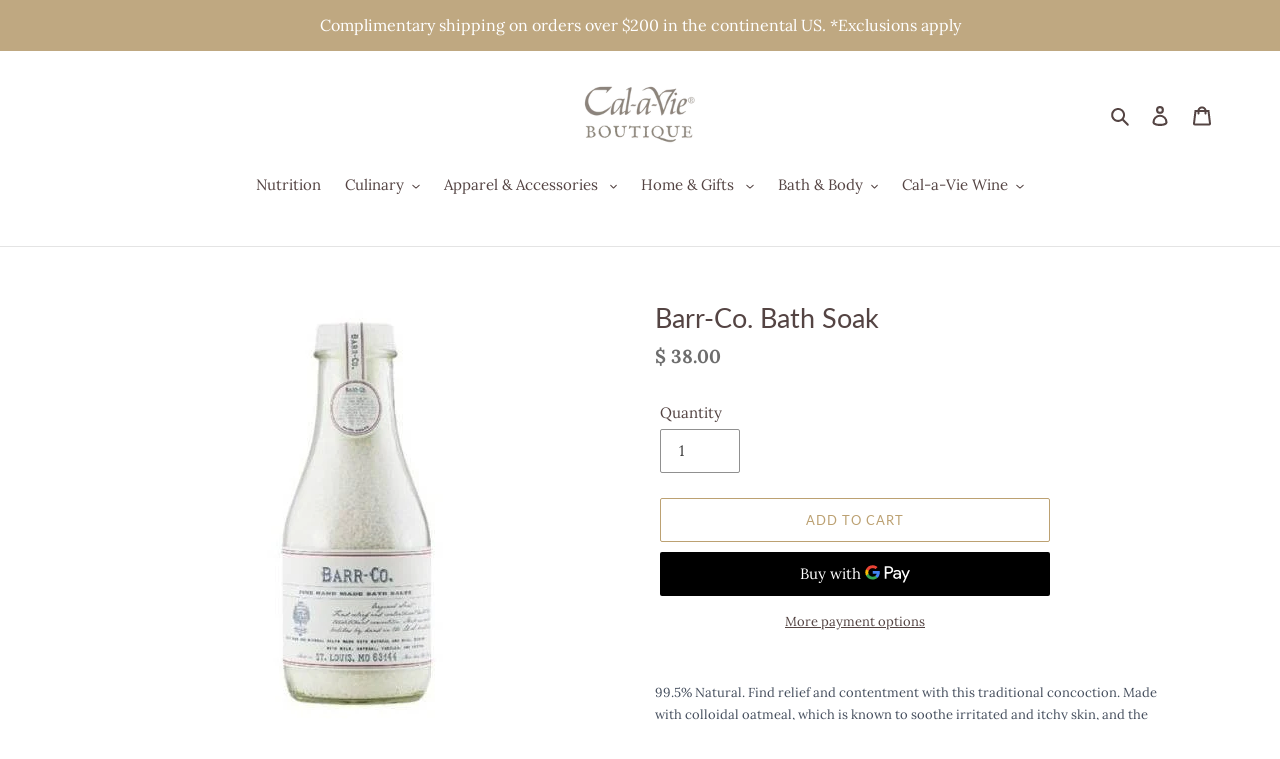

--- FILE ---
content_type: text/html; charset=utf-8
request_url: https://www.boutique.cal-a-vie.com/products/bath-soak
body_size: 37557
content:
<!doctype html>
<html class="no-js" lang="en">
<head>
  <meta name="facebook-domain-verification" content="sp7jvxocke1zylr1lmvkn7t2pm6go0" />
  <meta charset="utf-8">
  <meta http-equiv="X-UA-Compatible" content="IE=edge,chrome=1">
  <meta name="viewport" content="width=device-width,initial-scale=1">
  <meta name="theme-color" content="#bca172">

  <link rel="preconnect" href="https://cdn.shopify.com" crossorigin>
  <link rel="preconnect" href="https://fonts.shopifycdn.com" crossorigin>
  <link rel="preconnect" href="https://monorail-edge.shopifysvc.com"><link rel="preload" href="//www.boutique.cal-a-vie.com/cdn/shop/t/15/assets/theme.css?v=143051242674635664871729280780" as="style">
  <link rel="preload" as="font" href="//www.boutique.cal-a-vie.com/cdn/fonts/lato/lato_n4.c3b93d431f0091c8be23185e15c9d1fee1e971c5.woff2" type="font/woff2" crossorigin>
  <link rel="preload" as="font" href="//www.boutique.cal-a-vie.com/cdn/fonts/lora/lora_n4.9a60cb39eff3bfbc472bac5b3c5c4d7c878f0a8d.woff2" type="font/woff2" crossorigin>
  <link rel="preload" as="font" href="//www.boutique.cal-a-vie.com/cdn/fonts/lora/lora_n7.58a834e7e54c895806b2ffc982e4a00af29b1b9c.woff2" type="font/woff2" crossorigin>
  <link rel="preload" href="//www.boutique.cal-a-vie.com/cdn/shop/t/15/assets/theme.js?v=143303917473767589701729280780" as="script">
  <link rel="preload" href="//www.boutique.cal-a-vie.com/cdn/shop/t/15/assets/lazysizes.js?v=63098554868324070131729280780" as="script"><link rel="canonical" href="https://www.boutique.cal-a-vie.com/products/bath-soak"><title>Barr-Co. Bath Soak
&ndash; Cal-a-Vie Boutique</title><meta name="description" content="99.5% Natural. Find relief and contentment with this traditional concoction. Made with colloidal oatmeal, which is known to soothe irritated and itchy skin, and the added bonus of a protective barrier that helps maintain moisture to help keep skin smooth and silky. Milk powder and mineral salts. Made in small batches b"><!-- /snippets/social-meta-tags.liquid -->


<meta property="og:site_name" content="Cal-a-Vie Boutique">
<meta property="og:url" content="https://www.boutique.cal-a-vie.com/products/bath-soak">
<meta property="og:title" content="Barr-Co. Bath Soak">
<meta property="og:type" content="product">
<meta property="og:description" content="99.5% Natural. Find relief and contentment with this traditional concoction. Made with colloidal oatmeal, which is known to soothe irritated and itchy skin, and the added bonus of a protective barrier that helps maintain moisture to help keep skin smooth and silky. Milk powder and mineral salts. Made in small batches b"><meta property="og:image" content="http://www.boutique.cal-a-vie.com/cdn/shop/products/bath_soak.jpg?v=1441826338">
  <meta property="og:image:secure_url" content="https://www.boutique.cal-a-vie.com/cdn/shop/products/bath_soak.jpg?v=1441826338">
  <meta property="og:image:width" content="427">
  <meta property="og:image:height" content="427">
  <meta property="og:price:amount" content="38.00">
  <meta property="og:price:currency" content="USD">



<meta name="twitter:card" content="summary_large_image">
<meta name="twitter:title" content="Barr-Co. Bath Soak">
<meta name="twitter:description" content="99.5% Natural. Find relief and contentment with this traditional concoction. Made with colloidal oatmeal, which is known to soothe irritated and itchy skin, and the added bonus of a protective barrier that helps maintain moisture to help keep skin smooth and silky. Milk powder and mineral salts. Made in small batches b">

  
<style data-shopify>
:root {
    --color-text: #544443;
    --color-text-rgb: 84, 68, 67;
    --color-body-text: #6d6d6d;
    --color-sale-text: #9e8281;
    --color-small-button-text-border: #bfa881;
    --color-text-field: #ffffff;
    --color-text-field-text: #3d3d3d;
    --color-text-field-text-rgb: 61, 61, 61;

    --color-btn-primary: #bca172;
    --color-btn-primary-darker: #aa8a51;
    --color-btn-primary-text: #ffffff;

    --color-blankstate: rgba(109, 109, 109, 0.35);
    --color-blankstate-border: rgba(109, 109, 109, 0.2);
    --color-blankstate-background: rgba(109, 109, 109, 0.1);

    --color-text-focus:#382d2c;
    --color-overlay-text-focus:#e6e6e6;
    --color-btn-primary-focus:#aa8a51;
    --color-btn-social-focus:#cbcbcb;
    --color-small-button-text-border-focus:#ae915f;
    --predictive-search-focus:#f2f2f2;

    --color-body: #ffffff;
    --color-bg: #ffffff;
    --color-bg-rgb: 255, 255, 255;
    --color-bg-alt: rgba(109, 109, 109, 0.05);
    --color-bg-currency-selector: rgba(109, 109, 109, 0.2);

    --color-overlay-title-text: #ffffff;
    --color-image-overlay: #3d3d3d;
    --color-image-overlay-rgb: 61, 61, 61;--opacity-image-overlay: 0.4;--hover-overlay-opacity: 0.8;

    --color-border: #e4e4e4;
    --color-border-form: #909090;
    --color-border-form-darker: #767676;

    --svg-select-icon: url(//www.boutique.cal-a-vie.com/cdn/shop/t/15/assets/ico-select.svg?v=115986498340667394331729280780);
    --slick-img-url: url(//www.boutique.cal-a-vie.com/cdn/shop/t/15/assets/ajax-loader.gif?v=41356863302472015721729280780);

    --font-weight-body--bold: 700;
    --font-weight-body--bolder: 700;

    --font-stack-header: Lato, sans-serif;
    --font-style-header: normal;
    --font-weight-header: 400;

    --font-stack-body: Lora, serif;
    --font-style-body: normal;
    --font-weight-body: 400;

    --font-size-header: 20;

    --font-size-base: 15;

    --font-h1-desktop: 27;
    --font-h1-mobile: 25;
    --font-h2-desktop: 15;
    --font-h2-mobile: 14;
    --font-h3-mobile: 15;
    --font-h4-desktop: 13;
    --font-h4-mobile: 12;
    --font-h5-desktop: 11;
    --font-h5-mobile: 10;
    --font-h6-desktop: 10;
    --font-h6-mobile: 9;

    --font-mega-title-large-desktop: 50;

    --font-rich-text-large: 17;
    --font-rich-text-small: 13;

    
--color-video-bg: #f2f2f2;

    
    --global-color-image-loader-primary: rgba(84, 68, 67, 0.06);
    --global-color-image-loader-secondary: rgba(84, 68, 67, 0.12);
  }
</style>


  <style>*,::after,::before{box-sizing:border-box}body{margin:0}body,html{background-color:var(--color-body)}body,button{font-size:calc(var(--font-size-base) * 1px);font-family:var(--font-stack-body);font-style:var(--font-style-body);font-weight:var(--font-weight-body);color:var(--color-text);line-height:1.5}body,button{-webkit-font-smoothing:antialiased;-webkit-text-size-adjust:100%}.border-bottom{border-bottom:1px solid var(--color-border)}.btn--link{background-color:transparent;border:0;margin:0;color:var(--color-text);text-align:left}.text-right{text-align:right}.icon{display:inline-block;width:20px;height:20px;vertical-align:middle;fill:currentColor}.icon__fallback-text,.visually-hidden{position:absolute!important;overflow:hidden;clip:rect(0 0 0 0);height:1px;width:1px;margin:-1px;padding:0;border:0}svg.icon:not(.icon--full-color) circle,svg.icon:not(.icon--full-color) ellipse,svg.icon:not(.icon--full-color) g,svg.icon:not(.icon--full-color) line,svg.icon:not(.icon--full-color) path,svg.icon:not(.icon--full-color) polygon,svg.icon:not(.icon--full-color) polyline,svg.icon:not(.icon--full-color) rect,symbol.icon:not(.icon--full-color) circle,symbol.icon:not(.icon--full-color) ellipse,symbol.icon:not(.icon--full-color) g,symbol.icon:not(.icon--full-color) line,symbol.icon:not(.icon--full-color) path,symbol.icon:not(.icon--full-color) polygon,symbol.icon:not(.icon--full-color) polyline,symbol.icon:not(.icon--full-color) rect{fill:inherit;stroke:inherit}li{list-style:none}.list--inline{padding:0;margin:0}.list--inline>li{display:inline-block;margin-bottom:0;vertical-align:middle}a{color:var(--color-text);text-decoration:none}.h1,.h2,h1,h2{margin:0 0 17.5px;font-family:var(--font-stack-header);font-style:var(--font-style-header);font-weight:var(--font-weight-header);line-height:1.2;overflow-wrap:break-word;word-wrap:break-word}.h1 a,.h2 a,h1 a,h2 a{color:inherit;text-decoration:none;font-weight:inherit}.h1,h1{font-size:calc(((var(--font-h1-desktop))/ (var(--font-size-base))) * 1em);text-transform:none;letter-spacing:0}@media only screen and (max-width:749px){.h1,h1{font-size:calc(((var(--font-h1-mobile))/ (var(--font-size-base))) * 1em)}}.h2,h2{font-size:calc(((var(--font-h2-desktop))/ (var(--font-size-base))) * 1em);text-transform:uppercase;letter-spacing:.1em}@media only screen and (max-width:749px){.h2,h2{font-size:calc(((var(--font-h2-mobile))/ (var(--font-size-base))) * 1em)}}p{color:var(--color-body-text);margin:0 0 19.44444px}@media only screen and (max-width:749px){p{font-size:calc(((var(--font-size-base) - 1)/ (var(--font-size-base))) * 1em)}}p:last-child{margin-bottom:0}@media only screen and (max-width:749px){.small--hide{display:none!important}}.grid{list-style:none;margin:0;padding:0;margin-left:-30px}.grid::after{content:'';display:table;clear:both}@media only screen and (max-width:749px){.grid{margin-left:-22px}}.grid::after{content:'';display:table;clear:both}.grid--no-gutters{margin-left:0}.grid--no-gutters .grid__item{padding-left:0}.grid--table{display:table;table-layout:fixed;width:100%}.grid--table>.grid__item{float:none;display:table-cell;vertical-align:middle}.grid__item{float:left;padding-left:30px;width:100%}@media only screen and (max-width:749px){.grid__item{padding-left:22px}}.grid__item[class*="--push"]{position:relative}@media only screen and (min-width:750px){.medium-up--one-quarter{width:25%}.medium-up--push-one-third{width:33.33%}.medium-up--one-half{width:50%}.medium-up--push-one-third{left:33.33%;position:relative}}.site-header{position:relative;background-color:var(--color-body)}@media only screen and (max-width:749px){.site-header{border-bottom:1px solid var(--color-border)}}@media only screen and (min-width:750px){.site-header{padding:0 55px}.site-header.logo--center{padding-top:30px}}.site-header__logo{margin:15px 0}.logo-align--center .site-header__logo{text-align:center;margin:0 auto}@media only screen and (max-width:749px){.logo-align--center .site-header__logo{text-align:left;margin:15px 0}}@media only screen and (max-width:749px){.site-header__logo{padding-left:22px;text-align:left}.site-header__logo img{margin:0}}.site-header__logo-link{display:inline-block;word-break:break-word}@media only screen and (min-width:750px){.logo-align--center .site-header__logo-link{margin:0 auto}}.site-header__logo-image{display:block}@media only screen and (min-width:750px){.site-header__logo-image{margin:0 auto}}.site-header__logo-image img{width:100%}.site-header__logo-image--centered img{margin:0 auto}.site-header__logo img{display:block}.site-header__icons{position:relative;white-space:nowrap}@media only screen and (max-width:749px){.site-header__icons{width:auto;padding-right:13px}.site-header__icons .btn--link,.site-header__icons .site-header__cart{font-size:calc(((var(--font-size-base))/ (var(--font-size-base))) * 1em)}}.site-header__icons-wrapper{position:relative;display:-webkit-flex;display:-ms-flexbox;display:flex;width:100%;-ms-flex-align:center;-webkit-align-items:center;-moz-align-items:center;-ms-align-items:center;-o-align-items:center;align-items:center;-webkit-justify-content:flex-end;-ms-justify-content:flex-end;justify-content:flex-end}.site-header__account,.site-header__cart,.site-header__search{position:relative}.site-header__search.site-header__icon{display:none}@media only screen and (min-width:1400px){.site-header__search.site-header__icon{display:block}}.site-header__search-toggle{display:block}@media only screen and (min-width:750px){.site-header__account,.site-header__cart{padding:10px 11px}}.site-header__cart-title,.site-header__search-title{position:absolute!important;overflow:hidden;clip:rect(0 0 0 0);height:1px;width:1px;margin:-1px;padding:0;border:0;display:block;vertical-align:middle}.site-header__cart-title{margin-right:3px}.site-header__cart-count{display:flex;align-items:center;justify-content:center;position:absolute;right:.4rem;top:.2rem;font-weight:700;background-color:var(--color-btn-primary);color:var(--color-btn-primary-text);border-radius:50%;min-width:1em;height:1em}.site-header__cart-count span{font-family:HelveticaNeue,"Helvetica Neue",Helvetica,Arial,sans-serif;font-size:calc(11em / 16);line-height:1}@media only screen and (max-width:749px){.site-header__cart-count{top:calc(7em / 16);right:0;border-radius:50%;min-width:calc(19em / 16);height:calc(19em / 16)}}@media only screen and (max-width:749px){.site-header__cart-count span{padding:.25em calc(6em / 16);font-size:12px}}.site-header__menu{display:none}@media only screen and (max-width:749px){.site-header__icon{display:inline-block;vertical-align:middle;padding:10px 11px;margin:0}}@media only screen and (min-width:750px){.site-header__icon .icon-search{margin-right:3px}}.announcement-bar{z-index:10;position:relative;text-align:center;border-bottom:1px solid transparent;padding:2px}.announcement-bar__link{display:block}.announcement-bar__message{display:block;padding:11px 22px;font-size:calc(((16)/ (var(--font-size-base))) * 1em);font-weight:var(--font-weight-header)}@media only screen and (min-width:750px){.announcement-bar__message{padding-left:55px;padding-right:55px}}.site-nav{position:relative;padding:0;text-align:center;margin:25px 0}.site-nav a{padding:3px 10px}.site-nav__link{display:block;white-space:nowrap}.site-nav--centered .site-nav__link{padding-top:0}.site-nav__link .icon-chevron-down{width:calc(8em / 16);height:calc(8em / 16);margin-left:.5rem}.site-nav__label{border-bottom:1px solid transparent}.site-nav__link--active .site-nav__label{border-bottom-color:var(--color-text)}.site-nav__link--button{border:none;background-color:transparent;padding:3px 10px}.site-header__mobile-nav{z-index:11;position:relative;background-color:var(--color-body)}@media only screen and (max-width:749px){.site-header__mobile-nav{display:-webkit-flex;display:-ms-flexbox;display:flex;width:100%;-ms-flex-align:center;-webkit-align-items:center;-moz-align-items:center;-ms-align-items:center;-o-align-items:center;align-items:center}}.mobile-nav--open .icon-close{display:none}.main-content{opacity:0}.main-content .shopify-section{display:none}.main-content .shopify-section:first-child{display:inherit}.critical-hidden{display:none}</style>

  <script>
    window.performance.mark('debut:theme_stylesheet_loaded.start');

    function onLoadStylesheet() {
      performance.mark('debut:theme_stylesheet_loaded.end');
      performance.measure('debut:theme_stylesheet_loaded', 'debut:theme_stylesheet_loaded.start', 'debut:theme_stylesheet_loaded.end');

      var url = "//www.boutique.cal-a-vie.com/cdn/shop/t/15/assets/theme.css?v=143051242674635664871729280780";
      var link = document.querySelector('link[href="' + url + '"]');
      link.loaded = true;
      link.dispatchEvent(new Event('load'));
    }
  </script>

  <link rel="stylesheet" href="//www.boutique.cal-a-vie.com/cdn/shop/t/15/assets/theme.css?v=143051242674635664871729280780" type="text/css" media="print" onload="this.media='all';onLoadStylesheet()">

  <style>
    @font-face {
  font-family: Lato;
  font-weight: 400;
  font-style: normal;
  font-display: swap;
  src: url("//www.boutique.cal-a-vie.com/cdn/fonts/lato/lato_n4.c3b93d431f0091c8be23185e15c9d1fee1e971c5.woff2") format("woff2"),
       url("//www.boutique.cal-a-vie.com/cdn/fonts/lato/lato_n4.d5c00c781efb195594fd2fd4ad04f7882949e327.woff") format("woff");
}

    @font-face {
  font-family: Lora;
  font-weight: 400;
  font-style: normal;
  font-display: swap;
  src: url("//www.boutique.cal-a-vie.com/cdn/fonts/lora/lora_n4.9a60cb39eff3bfbc472bac5b3c5c4d7c878f0a8d.woff2") format("woff2"),
       url("//www.boutique.cal-a-vie.com/cdn/fonts/lora/lora_n4.4d935d2630ceaf34d2e494106075f8d9f1257d25.woff") format("woff");
}

    @font-face {
  font-family: Lora;
  font-weight: 700;
  font-style: normal;
  font-display: swap;
  src: url("//www.boutique.cal-a-vie.com/cdn/fonts/lora/lora_n7.58a834e7e54c895806b2ffc982e4a00af29b1b9c.woff2") format("woff2"),
       url("//www.boutique.cal-a-vie.com/cdn/fonts/lora/lora_n7.05fdf76140ca6e72e48561caf7f9893c487c3f1b.woff") format("woff");
}

    @font-face {
  font-family: Lora;
  font-weight: 700;
  font-style: normal;
  font-display: swap;
  src: url("//www.boutique.cal-a-vie.com/cdn/fonts/lora/lora_n7.58a834e7e54c895806b2ffc982e4a00af29b1b9c.woff2") format("woff2"),
       url("//www.boutique.cal-a-vie.com/cdn/fonts/lora/lora_n7.05fdf76140ca6e72e48561caf7f9893c487c3f1b.woff") format("woff");
}

    @font-face {
  font-family: Lora;
  font-weight: 400;
  font-style: italic;
  font-display: swap;
  src: url("//www.boutique.cal-a-vie.com/cdn/fonts/lora/lora_i4.a5059b22bd0a7547da84d66d2f523d17d17325d3.woff2") format("woff2"),
       url("//www.boutique.cal-a-vie.com/cdn/fonts/lora/lora_i4.cb2d2ab46128fa7f84060d5f92cf3f49dc8181bd.woff") format("woff");
}

    @font-face {
  font-family: Lora;
  font-weight: 700;
  font-style: italic;
  font-display: swap;
  src: url("//www.boutique.cal-a-vie.com/cdn/fonts/lora/lora_i7.1bf76118f47019e7581a865f0f538b8ea5900419.woff2") format("woff2"),
       url("//www.boutique.cal-a-vie.com/cdn/fonts/lora/lora_i7.1a7c7f083405ec98e57d8033d38caa748580f7ff.woff") format("woff");
}

  </style>

  <script>
    var theme = {
      breakpoints: {
        medium: 750,
        large: 990,
        widescreen: 1400
      },
      strings: {
        addToCart: "Add to cart",
        soldOut: "Sold out",
        unavailable: "Unavailable",
        regularPrice: "Regular price",
        salePrice: "Sale price",
        sale: "Sale",
        fromLowestPrice: "from [price]",
        vendor: "Vendor",
        showMore: "Show More",
        showLess: "Show Less",
        searchFor: "Search for",
        addressError: "Error looking up that address",
        addressNoResults: "No results for that address",
        addressQueryLimit: "You have exceeded the Google API usage limit. Consider upgrading to a \u003ca href=\"https:\/\/developers.google.com\/maps\/premium\/usage-limits\"\u003ePremium Plan\u003c\/a\u003e.",
        authError: "There was a problem authenticating your Google Maps account.",
        newWindow: "Opens in a new window.",
        external: "Opens external website.",
        newWindowExternal: "Opens external website in a new window.",
        removeLabel: "Remove [product]",
        update: "Update",
        quantity: "Quantity",
        discountedTotal: "Discounted total",
        regularTotal: "Regular total",
        priceColumn: "See Price column for discount details.",
        quantityMinimumMessage: "Quantity must be 1 or more",
        cartError: "There was an error while updating your cart. Please try again.",
        removedItemMessage: "Removed \u003cspan class=\"cart__removed-product-details\"\u003e([quantity]) [link]\u003c\/span\u003e from your cart.",
        unitPrice: "Unit price",
        unitPriceSeparator: "per",
        oneCartCount: "1 item",
        otherCartCount: "[count] items",
        quantityLabel: "Quantity: [count]",
        products: "Products",
        loading: "Loading",
        number_of_results: "[result_number] of [results_count]",
        number_of_results_found: "[results_count] results found",
        one_result_found: "1 result found"
      },
      moneyFormat: "\u003cspan class=hidePrice\u003e\u003cspan class=hide-price-guest\u003e$ {{amount}}\u003c\/span\u003e\u003c\/span\u003e",
      moneyFormatWithCurrency: "\u003cspan class=hidePrice\u003e\u003cspan class=hide-price-guest\u003e$ {{amount}} USD\u003c\/span\u003e\u003c\/span\u003e",
      settings: {
        predictiveSearchEnabled: true,
        predictiveSearchShowPrice: false,
        predictiveSearchShowVendor: false
      },
      stylesheet: "//www.boutique.cal-a-vie.com/cdn/shop/t/15/assets/theme.css?v=143051242674635664871729280780"
    }

    document.documentElement.className = document.documentElement.className.replace('no-js', 'js');
  </script><script src="//www.boutique.cal-a-vie.com/cdn/shop/t/15/assets/theme.js?v=143303917473767589701729280780" defer="defer"></script>
  <script src="//www.boutique.cal-a-vie.com/cdn/shop/t/15/assets/lazysizes.js?v=63098554868324070131729280780" async="async"></script>

  <script type="text/javascript">
    if (window.MSInputMethodContext && document.documentMode) {
      var scripts = document.getElementsByTagName('script')[0];
      var polyfill = document.createElement("script");
      polyfill.defer = true;
      polyfill.src = "//www.boutique.cal-a-vie.com/cdn/shop/t/15/assets/ie11CustomProperties.min.js?v=146208399201472936201729280780";

      scripts.parentNode.insertBefore(polyfill, scripts);
    }
  </script>


  <script>window.performance && window.performance.mark && window.performance.mark('shopify.content_for_header.start');</script><meta name="facebook-domain-verification" content="sp7jvxocke1zylr1lmvkn7t2pm6go0">
<meta id="shopify-digital-wallet" name="shopify-digital-wallet" content="/3178165/digital_wallets/dialog">
<link rel="alternate" type="application/json+oembed" href="https://www.boutique.cal-a-vie.com/products/bath-soak.oembed">
<script async="async" src="/checkouts/internal/preloads.js?locale=en-US"></script>
<script id="shopify-features" type="application/json">{"accessToken":"7ff417074e9c248a55da07ebd4210ce9","betas":["rich-media-storefront-analytics"],"domain":"www.boutique.cal-a-vie.com","predictiveSearch":true,"shopId":3178165,"locale":"en"}</script>
<script>var Shopify = Shopify || {};
Shopify.shop = "cal-a-vie-boutique.myshopify.com";
Shopify.locale = "en";
Shopify.currency = {"active":"USD","rate":"1.0"};
Shopify.country = "US";
Shopify.theme = {"name":"Debut | Bold | Oct18.2024","id":138949165239,"schema_name":"Debut","schema_version":"17.12.0","theme_store_id":796,"role":"main"};
Shopify.theme.handle = "null";
Shopify.theme.style = {"id":null,"handle":null};
Shopify.cdnHost = "www.boutique.cal-a-vie.com/cdn";
Shopify.routes = Shopify.routes || {};
Shopify.routes.root = "/";</script>
<script type="module">!function(o){(o.Shopify=o.Shopify||{}).modules=!0}(window);</script>
<script>!function(o){function n(){var o=[];function n(){o.push(Array.prototype.slice.apply(arguments))}return n.q=o,n}var t=o.Shopify=o.Shopify||{};t.loadFeatures=n(),t.autoloadFeatures=n()}(window);</script>
<script id="shop-js-analytics" type="application/json">{"pageType":"product"}</script>
<script defer="defer" async type="module" src="//www.boutique.cal-a-vie.com/cdn/shopifycloud/shop-js/modules/v2/client.init-shop-cart-sync_WVOgQShq.en.esm.js"></script>
<script defer="defer" async type="module" src="//www.boutique.cal-a-vie.com/cdn/shopifycloud/shop-js/modules/v2/chunk.common_C_13GLB1.esm.js"></script>
<script defer="defer" async type="module" src="//www.boutique.cal-a-vie.com/cdn/shopifycloud/shop-js/modules/v2/chunk.modal_CLfMGd0m.esm.js"></script>
<script type="module">
  await import("//www.boutique.cal-a-vie.com/cdn/shopifycloud/shop-js/modules/v2/client.init-shop-cart-sync_WVOgQShq.en.esm.js");
await import("//www.boutique.cal-a-vie.com/cdn/shopifycloud/shop-js/modules/v2/chunk.common_C_13GLB1.esm.js");
await import("//www.boutique.cal-a-vie.com/cdn/shopifycloud/shop-js/modules/v2/chunk.modal_CLfMGd0m.esm.js");

  window.Shopify.SignInWithShop?.initShopCartSync?.({"fedCMEnabled":true,"windoidEnabled":true});

</script>
<script>(function() {
  var isLoaded = false;
  function asyncLoad() {
    if (isLoaded) return;
    isLoaded = true;
    var urls = ["https:\/\/scripttags.justuno.com\/shopify_justuno_3178165_79588970-7f1f-11e9-b0ea-e7305dee8176.js?shop=cal-a-vie-boutique.myshopify.com","\/\/shopify.privy.com\/widget.js?shop=cal-a-vie-boutique.myshopify.com","https:\/\/s3.amazonaws.com\/pixelpop\/usercontent\/scripts\/6427c977-c8c8-4c6d-8857-9a3d14ac1e7c\/pixelpop.js?shop=cal-a-vie-boutique.myshopify.com"];
    for (var i = 0; i < urls.length; i++) {
      var s = document.createElement('script');
      s.type = 'text/javascript';
      s.async = true;
      s.src = urls[i];
      var x = document.getElementsByTagName('script')[0];
      x.parentNode.insertBefore(s, x);
    }
  };
  if(window.attachEvent) {
    window.attachEvent('onload', asyncLoad);
  } else {
    window.addEventListener('load', asyncLoad, false);
  }
})();</script>
<script id="__st">var __st={"a":3178165,"offset":-28800,"reqid":"443e9cf4-abe0-4835-835b-f86c547d9018-1769713258","pageurl":"www.boutique.cal-a-vie.com\/products\/bath-soak","u":"fdf21cc30643","p":"product","rtyp":"product","rid":219365357};</script>
<script>window.ShopifyPaypalV4VisibilityTracking = true;</script>
<script id="captcha-bootstrap">!function(){'use strict';const t='contact',e='account',n='new_comment',o=[[t,t],['blogs',n],['comments',n],[t,'customer']],c=[[e,'customer_login'],[e,'guest_login'],[e,'recover_customer_password'],[e,'create_customer']],r=t=>t.map((([t,e])=>`form[action*='/${t}']:not([data-nocaptcha='true']) input[name='form_type'][value='${e}']`)).join(','),a=t=>()=>t?[...document.querySelectorAll(t)].map((t=>t.form)):[];function s(){const t=[...o],e=r(t);return a(e)}const i='password',u='form_key',d=['recaptcha-v3-token','g-recaptcha-response','h-captcha-response',i],f=()=>{try{return window.sessionStorage}catch{return}},m='__shopify_v',_=t=>t.elements[u];function p(t,e,n=!1){try{const o=window.sessionStorage,c=JSON.parse(o.getItem(e)),{data:r}=function(t){const{data:e,action:n}=t;return t[m]||n?{data:e,action:n}:{data:t,action:n}}(c);for(const[e,n]of Object.entries(r))t.elements[e]&&(t.elements[e].value=n);n&&o.removeItem(e)}catch(o){console.error('form repopulation failed',{error:o})}}const l='form_type',E='cptcha';function T(t){t.dataset[E]=!0}const w=window,h=w.document,L='Shopify',v='ce_forms',y='captcha';let A=!1;((t,e)=>{const n=(g='f06e6c50-85a8-45c8-87d0-21a2b65856fe',I='https://cdn.shopify.com/shopifycloud/storefront-forms-hcaptcha/ce_storefront_forms_captcha_hcaptcha.v1.5.2.iife.js',D={infoText:'Protected by hCaptcha',privacyText:'Privacy',termsText:'Terms'},(t,e,n)=>{const o=w[L][v],c=o.bindForm;if(c)return c(t,g,e,D).then(n);var r;o.q.push([[t,g,e,D],n]),r=I,A||(h.body.append(Object.assign(h.createElement('script'),{id:'captcha-provider',async:!0,src:r})),A=!0)});var g,I,D;w[L]=w[L]||{},w[L][v]=w[L][v]||{},w[L][v].q=[],w[L][y]=w[L][y]||{},w[L][y].protect=function(t,e){n(t,void 0,e),T(t)},Object.freeze(w[L][y]),function(t,e,n,w,h,L){const[v,y,A,g]=function(t,e,n){const i=e?o:[],u=t?c:[],d=[...i,...u],f=r(d),m=r(i),_=r(d.filter((([t,e])=>n.includes(e))));return[a(f),a(m),a(_),s()]}(w,h,L),I=t=>{const e=t.target;return e instanceof HTMLFormElement?e:e&&e.form},D=t=>v().includes(t);t.addEventListener('submit',(t=>{const e=I(t);if(!e)return;const n=D(e)&&!e.dataset.hcaptchaBound&&!e.dataset.recaptchaBound,o=_(e),c=g().includes(e)&&(!o||!o.value);(n||c)&&t.preventDefault(),c&&!n&&(function(t){try{if(!f())return;!function(t){const e=f();if(!e)return;const n=_(t);if(!n)return;const o=n.value;o&&e.removeItem(o)}(t);const e=Array.from(Array(32),(()=>Math.random().toString(36)[2])).join('');!function(t,e){_(t)||t.append(Object.assign(document.createElement('input'),{type:'hidden',name:u})),t.elements[u].value=e}(t,e),function(t,e){const n=f();if(!n)return;const o=[...t.querySelectorAll(`input[type='${i}']`)].map((({name:t})=>t)),c=[...d,...o],r={};for(const[a,s]of new FormData(t).entries())c.includes(a)||(r[a]=s);n.setItem(e,JSON.stringify({[m]:1,action:t.action,data:r}))}(t,e)}catch(e){console.error('failed to persist form',e)}}(e),e.submit())}));const S=(t,e)=>{t&&!t.dataset[E]&&(n(t,e.some((e=>e===t))),T(t))};for(const o of['focusin','change'])t.addEventListener(o,(t=>{const e=I(t);D(e)&&S(e,y())}));const B=e.get('form_key'),M=e.get(l),P=B&&M;t.addEventListener('DOMContentLoaded',(()=>{const t=y();if(P)for(const e of t)e.elements[l].value===M&&p(e,B);[...new Set([...A(),...v().filter((t=>'true'===t.dataset.shopifyCaptcha))])].forEach((e=>S(e,t)))}))}(h,new URLSearchParams(w.location.search),n,t,e,['guest_login'])})(!0,!0)}();</script>
<script integrity="sha256-4kQ18oKyAcykRKYeNunJcIwy7WH5gtpwJnB7kiuLZ1E=" data-source-attribution="shopify.loadfeatures" defer="defer" src="//www.boutique.cal-a-vie.com/cdn/shopifycloud/storefront/assets/storefront/load_feature-a0a9edcb.js" crossorigin="anonymous"></script>
<script data-source-attribution="shopify.dynamic_checkout.dynamic.init">var Shopify=Shopify||{};Shopify.PaymentButton=Shopify.PaymentButton||{isStorefrontPortableWallets:!0,init:function(){window.Shopify.PaymentButton.init=function(){};var t=document.createElement("script");t.src="https://www.boutique.cal-a-vie.com/cdn/shopifycloud/portable-wallets/latest/portable-wallets.en.js",t.type="module",document.head.appendChild(t)}};
</script>
<script data-source-attribution="shopify.dynamic_checkout.buyer_consent">
  function portableWalletsHideBuyerConsent(e){var t=document.getElementById("shopify-buyer-consent"),n=document.getElementById("shopify-subscription-policy-button");t&&n&&(t.classList.add("hidden"),t.setAttribute("aria-hidden","true"),n.removeEventListener("click",e))}function portableWalletsShowBuyerConsent(e){var t=document.getElementById("shopify-buyer-consent"),n=document.getElementById("shopify-subscription-policy-button");t&&n&&(t.classList.remove("hidden"),t.removeAttribute("aria-hidden"),n.addEventListener("click",e))}window.Shopify?.PaymentButton&&(window.Shopify.PaymentButton.hideBuyerConsent=portableWalletsHideBuyerConsent,window.Shopify.PaymentButton.showBuyerConsent=portableWalletsShowBuyerConsent);
</script>
<script>
  function portableWalletsCleanup(e){e&&e.src&&console.error("Failed to load portable wallets script "+e.src);var t=document.querySelectorAll("shopify-accelerated-checkout .shopify-payment-button__skeleton, shopify-accelerated-checkout-cart .wallet-cart-button__skeleton"),e=document.getElementById("shopify-buyer-consent");for(let e=0;e<t.length;e++)t[e].remove();e&&e.remove()}function portableWalletsNotLoadedAsModule(e){e instanceof ErrorEvent&&"string"==typeof e.message&&e.message.includes("import.meta")&&"string"==typeof e.filename&&e.filename.includes("portable-wallets")&&(window.removeEventListener("error",portableWalletsNotLoadedAsModule),window.Shopify.PaymentButton.failedToLoad=e,"loading"===document.readyState?document.addEventListener("DOMContentLoaded",window.Shopify.PaymentButton.init):window.Shopify.PaymentButton.init())}window.addEventListener("error",portableWalletsNotLoadedAsModule);
</script>

<script type="module" src="https://www.boutique.cal-a-vie.com/cdn/shopifycloud/portable-wallets/latest/portable-wallets.en.js" onError="portableWalletsCleanup(this)" crossorigin="anonymous"></script>
<script nomodule>
  document.addEventListener("DOMContentLoaded", portableWalletsCleanup);
</script>

<link id="shopify-accelerated-checkout-styles" rel="stylesheet" media="screen" href="https://www.boutique.cal-a-vie.com/cdn/shopifycloud/portable-wallets/latest/accelerated-checkout-backwards-compat.css" crossorigin="anonymous">
<style id="shopify-accelerated-checkout-cart">
        #shopify-buyer-consent {
  margin-top: 1em;
  display: inline-block;
  width: 100%;
}

#shopify-buyer-consent.hidden {
  display: none;
}

#shopify-subscription-policy-button {
  background: none;
  border: none;
  padding: 0;
  text-decoration: underline;
  font-size: inherit;
  cursor: pointer;
}

#shopify-subscription-policy-button::before {
  box-shadow: none;
}

      </style>

<script>window.performance && window.performance.mark && window.performance.mark('shopify.content_for_header.end');</script>
<script src="//www.boutique.cal-a-vie.com/cdn/shop/t/15/assets/bsub.js?v=130218984598036474621729280940" type="text/javascript"></script>
<link href="//www.boutique.cal-a-vie.com/cdn/shop/t/15/assets/bsub.css?v=5729567638784456551729281495" rel="stylesheet" type="text/css" media="all" />
  


<style id="hide-price-guest-style" type="text/css">
    .hide-price-guest, .hidePrice, .current_price.js-current-price .money, form[action*="/cart/add"] input[type="submit"], form[action*="/cart/add"] button, .shopify-payment-button, .cb_bundles, button.quick-add-btn, .quickshop-button, .atc--button {
        display:none !important;
    }
    .show-price-guest .hide-price-guest, .show-price-guest .hidePrice, .show-price-guest.product-price  .money, .cart__footer .totals .hide-price-guest, .cart__footer .totals .hidePrice {
        display:inline !important;
    }
    .wp-not-logged-wrapper {
        padding: 8px !important;
        text-align: center !important;
        position: relative;
        z-index: 2;
    }
    .wp-not-logged-wrapper p {
        margin: 0;
        padding: 0;
    }
    .wp-not-logged-wrapper a {
        text-decoration: underline;
        cursor: pointer;
    } .grid--view-items .full-width-link {margin-bottom: 55px;} .price-separator {display: none;}
</style>


<script>
    var customerIsLogged = false;
    var customerIsLoggedBasic = false;
    var webPandaHidePriceSettings = {"subscription": 2, "hide_price_enabled": true, "message": "{LOGIN} | {REGISTRATION} to see price and add to cart", "message_logged_customers": "The product is not available for your account", "label_login": "Login", "label_registration": "Register", "font_size": 14.0, "style_by_page": false, "font_size_listing_page": 14.0, "font_size_product_page": 14.0, "font_size_search_page": 14.0, "text_color": "#a1754c", "has_background_color": true, "background_color": "#faf9f7", "has_border": true, "border_width": 2.0, "border_color": "#806b55", "border_radius": 8.0, "has_custom_login": false, "login_url": null, "has_custom_registration": false, "registration_url": null, "by_product_id": true, "by_product_tags": false, "by_collection": false, "product_tags": "", "language_config": "[{\"language\":\"fr\",\"message\":\"\",\"loginText\":\"\",\"registerText\":\"\"}]", "by_customer_tags": false, "customer_tags": "", "depth": 5, "depth_on_search": 5, "depth_on_listings": 0, "parent_depth": 3, "parent_depth_on_search": 2, "custom_price_selector": null, "custom_cart_selector": null, "force_hide_on_cart": false, "force_price_selector": null, "force_cart_selector": null, "cart_display": null, "quick_view_selector": null, "redirect_after_login": true}
    
    window.onload = function() {
                        let removeWpPHidePrice = true;
                        let pageScripts = document.getElementsByTagName("script");
                        for (var i = 0; i < pageScripts.length; i++) {
                            if (pageScripts[i].src.includes('assets/hide_main.js')) {
                                removeWpPHidePrice = false;
                            }
                        }
                        if (removeWpPHidePrice) {
                            let appStyle = document.getElementById("hide-price-guest-style");
                            appStyle.remove();
                        }
                    }
</script>
<!-- BEGIN app block: shopify://apps/bold-subscriptions/blocks/bsub-embed/9ceb49f0-5fe5-4b5e-943d-f8af8985167d -->
<script id="bold-subscriptions-app-embed-script" type="text/javascript" defer>
    
        
            if (window.location.href.includes('pages/manage-subscriptions')) {
                const queryParams = new URLSearchParams(window.location.search);
                if(queryParams.has('deep_link') && queryParams.get('deep_link') === 'upsell' &&
                    queryParams.has('type') && queryParams.get('type') === 'upcoming-order-email'
                ) {
                    window.location.href=`/account/login?${queryParams.toString()}&from_msp=true`;
                }
            } else if (window.location.href.includes('/account/login')) {
                document.addEventListener('DOMContentLoaded', function() {
                    const queryParams = new URLSearchParams(window.location.search);
                    if(queryParams.has('from_msp')) {
                        queryParams.delete('from_msp');

                        let form = document.querySelector("#customer_login");

                        if(form) {
                            let input = document.createElement('input');
                            input.type = 'hidden';
                            input.name = 'return_to';
                            input.value = `https://www.boutique.cal-a-vie.com/pages/manage-subscriptions?${queryParams.toString()}`;

                            form.appendChild(input);
                        }
                    }
                });
            }
        
    

    window.BOLD = window.BOLD || {};
    window.BOLD.subscriptions = window.BOLD.subscriptions || {};
    window.BOLD.subscriptions.config = window.BOLD.subscriptions.config || {};
    window.BOLD.subscriptions.config.isAppEmbedEnabled = true;
    window.BOLD.subscriptions.classes = window.BOLD.subscriptions.classes || {};
    window.BOLD.subscriptions.patches = window.BOLD.subscriptions.patches || {};
    window.BOLD.subscriptions.patches.maxCheckoutRetries = window.BOLD.subscriptions.patches.maxCheckoutRetries || 200;
    window.BOLD.subscriptions.patches.currentCheckoutRetries = window.BOLD.subscriptions.patches.currentCheckoutRetries || 0;
    window.BOLD.subscriptions.patches.maxCashierPatchAttempts = window.BOLD.subscriptions.patches.maxCashierPatchAttempts || 200;
    window.BOLD.subscriptions.patches.currentCashierPatchAttempts = window.BOLD.subscriptions.patches.currentCashierPatchAttempts || 0;
    window.BOLD.subscriptions.config.platform = 'shopify';
    window.BOLD.subscriptions.config.shopDomain = 'cal-a-vie-boutique.myshopify.com';
    window.BOLD.subscriptions.config.customDomain = 'www.boutique.cal-a-vie.com';
    window.BOLD.subscriptions.config.shopIdentifier = '3178165';
    window.BOLD.subscriptions.config.cashierUrl = 'https://cashier.boldcommerce.com';
    window.BOLD.subscriptions.config.boldAPIBase = 'https://app-api.boldapps.net/';
    window.BOLD.subscriptions.config.cashierApplicationUUID = '2e6a2bbc-b12b-4255-abdf-a02af85c0d4e';
    window.BOLD.subscriptions.config.appUrl = 'https://sub.boldapps.net';
    window.BOLD.subscriptions.config.currencyCode = 'USD';
    window.BOLD.subscriptions.config.checkoutType = 'shopify';
    window.BOLD.subscriptions.config.currencyFormat = "\u003cspan class=hidePrice\u003e\u003cspan class=hide-price-guest\u003e$ \u0026#123;\u0026#123;amount}}\u003c\/span\u003e\u003c\/span\u003e";
    window.BOLD.subscriptions.config.shopCurrencies = [{"id":7763,"currency":"USD","currency_format":"$\u0026#123;\u0026#123;amount}}","created_at":"2024-10-21 22:35:18","updated_at":"2024-10-21 22:35:18"}];
    window.BOLD.subscriptions.config.shopSettings = {"allow_msp_cancellation":true,"allow_msp_prepaid_renewal":true,"customer_can_pause_subscription":true,"customer_can_change_next_order_date":true,"customer_can_change_order_frequency":true,"customer_can_create_an_additional_order":false,"customer_can_use_passwordless_login":false,"customer_passwordless_login_redirect":false,"customer_can_add_products_to_existing_subscriptions":true,"show_currency_code":true,"stored_payment_method_policy":"required","customer_portal_path":"pages\/manage-subscriptions"};
    window.BOLD.subscriptions.config.customerLoginPath = null;
    window.BOLD.subscriptions.config.isPrepaidEnabled = window.BOLD.subscriptions.config.isPrepaidEnabled || true;
    window.BOLD.subscriptions.config.loadSubscriptionGroupFrom = 'default';
    window.BOLD.subscriptions.config.loadSubscriptionGroupFromTypes = "default";
    window.BOLD.subscriptions.config.cashierPluginOnlyMode = window.BOLD.subscriptions.config.cashierPluginOnlyMode || false;
    if (window.BOLD.subscriptions.config.waitForCheckoutLoader === undefined) {
        window.BOLD.subscriptions.config.waitForCheckoutLoader = true;
    }

    window.BOLD.subscriptions.config.addToCartFormSelectors = window.BOLD.subscriptions.config.addToCartFormSelectors || [];
    window.BOLD.subscriptions.config.addToCartButtonSelectors = window.BOLD.subscriptions.config.addToCartButtonSelectors || [];
    window.BOLD.subscriptions.config.widgetInsertBeforeSelectors = window.BOLD.subscriptions.config.widgetInsertBeforeSelectors || [];
    window.BOLD.subscriptions.config.quickAddToCartButtonSelectors = window.BOLD.subscriptions.config.quickAddToCartButtonSelectors || [];
    window.BOLD.subscriptions.config.cartElementSelectors = window.BOLD.subscriptions.config.cartElementSelectors || [];
    window.BOLD.subscriptions.config.cartTotalElementSelectors = window.BOLD.subscriptions.config.cartTotalElementSelectors || [];
    window.BOLD.subscriptions.config.lineItemSelectors = window.BOLD.subscriptions.config.lineItemSelectors || [];
    window.BOLD.subscriptions.config.lineItemNameSelectors = window.BOLD.subscriptions.config.lineItemNameSelectors || [];
    window.BOLD.subscriptions.config.checkoutButtonSelectors = window.BOLD.subscriptions.config.checkoutButtonSelectors || [];

    window.BOLD.subscriptions.config.featureFlags = window.BOLD.subscriptions.config.featureFlagOverrides || ["BE-2298-Support-Variant-Selections-In-Sub-Groups","BE-6519-admin-edit-delivery-methods","BE-6178-Control-Oversell-Rules-For-Recurrences","BE-6887_Reduce_CBP_Chunk_Size","BE-6741-RESTFUL-discount-codes","BE-6925-remove-bold-error-code-from-error-message","BE-6676-enable-embedded-flow","BE-7736-create-digital-sub-with-no-address","BE-8010-create-subscriptions-with-bold-addresses"];
    window.BOLD.subscriptions.config.subscriptionProcessingFrequency = '60';
    window.BOLD.subscriptions.config.requireMSPInitialLoadingMessage = true;
    window.BOLD.subscriptions.data = window.BOLD.subscriptions.data || {};

    // Interval text markup template
    window.BOLD.subscriptions.config.lineItemPropertyListSelectors = window.BOLD.subscriptions.config.lineItemPropertyListSelectors || [];
    window.BOLD.subscriptions.config.lineItemPropertyListSelectors.push('dl.definitionList');
    window.BOLD.subscriptions.config.lineItemPropertyListTemplate = window.BOLD.subscriptions.config.lineItemPropertyListTemplate || '<dl class="definitionList"></dl>';
    window.BOLD.subscriptions.config.lineItemPropertyTemplate = window.BOLD.subscriptions.config.lineItemPropertyTemplate || '<dt class="definitionList-key">{{key}}:</dt><dd class="definitionList-value">{{value}}</dd>';

    // Discount text markup template
    window.BOLD.subscriptions.config.discountItemTemplate = window.BOLD.subscriptions.config.discountItemTemplate || '<div class="bold-subscriptions-discount"><div class="bold-subscriptions-discount__details">{{details}}</div><div class="bold-subscriptions-discount__total">{{total}}</div></div>';


    // Constants in XMLHttpRequest are not reliable, so we will create our own
    // reference: https://developer.mozilla.org/en-US/docs/Web/API/XMLHttpRequest/readyState
    window.BOLD.subscriptions.config.XMLHttpRequest = {
        UNSENT:0,            // Client has been created. open() not called yet.
        OPENED: 1,           // open() has been called.
        HEADERS_RECEIVED: 2, // send() has been called, and headers and status are available.
        LOADING: 3,          // Downloading; responseText holds partial data.
        DONE: 4              // The operation is complete.
    };

    window.BOLD.subscriptions.config.assetBaseUrl = 'https://sub.boldapps.net';
    if (window.localStorage && window.localStorage.getItem('boldSubscriptionsAssetBaseUrl')) {
        window.BOLD.subscriptions.config.assetBaseUrl = window.localStorage.getItem('boldSubscriptionsAssetBaseUrl')
    }

    window.BOLD.subscriptions.data.subscriptionGroups = [];
    if (localStorage && localStorage.getItem('boldSubscriptionsSubscriptionGroups')) {
        window.BOLD.subscriptions.data.subscriptionGroups = JSON.parse(localStorage.getItem('boldSubscriptionsSubscriptionGroups'));
    } else {
        window.BOLD.subscriptions.data.subscriptionGroups = [{"id":45057,"billing_rules":[{"id":111578,"subscription_group_id":45057,"interval_name":"Monthly","billing_rule":"FREQ=MONTHLY","custom_billing_rule":""},{"id":112489,"subscription_group_id":45057,"interval_name":"Every 2 Months","billing_rule":"FREQ=MONTHLY;INTERVAL=2","custom_billing_rule":""},{"id":112494,"subscription_group_id":45057,"interval_name":"Every 3 Months","billing_rule":"FREQ=MONTHLY;INTERVAL=3","custom_billing_rule":""},{"id":112498,"subscription_group_id":45057,"interval_name":"Every 4 Months","billing_rule":"FREQ=MONTHLY;INTERVAL=4","custom_billing_rule":""},{"id":112516,"subscription_group_id":45057,"interval_name":"Every 6 Months","billing_rule":"FREQ=MONTHLY;INTERVAL=6","custom_billing_rule":""}],"is_subscription_only":false,"allow_prepaid":false,"allow_dynamic_discount":false,"is_prepaid_only":false,"should_continue_prepaid":true,"continue_prepaid_type":"as_prepaid","prepaid_durations":[{"id":44523,"subscription_group_id":45057,"total_duration":1,"discount_type":"percentage","discount_value":0}],"dynamic_discounts":[{"id":1259,"subscription_group_id":45057,"order_number":1,"discount_type":"percentage","discount_value":0}],"selection_options":[{"platform_entity_id":null},{"platform_entity_id":null},{"platform_entity_id":null},{"platform_entity_id":null},{"platform_entity_id":null},{"platform_entity_id":null},{"platform_entity_id":null},{"platform_entity_id":null},{"platform_entity_id":null},{"platform_entity_id":null},{"platform_entity_id":null},{"platform_entity_id":null},{"platform_entity_id":null},{"platform_entity_id":null},{"platform_entity_id":null},{"platform_entity_id":null},{"platform_entity_id":null},{"platform_entity_id":null},{"platform_entity_id":null},{"platform_entity_id":null},{"platform_entity_id":null},{"platform_entity_id":null},{"platform_entity_id":null},{"platform_entity_id":null},{"platform_entity_id":null},{"platform_entity_id":null},{"platform_entity_id":null},{"platform_entity_id":null},{"platform_entity_id":null},{"platform_entity_id":null},{"platform_entity_id":null},{"platform_entity_id":null},{"platform_entity_id":null},{"platform_entity_id":null}],"discount_type":"percentage","percent_discount":10,"fixed_discount":0,"can_add_to_cart":true},{"id":45404,"billing_rules":[{"id":112473,"subscription_group_id":45404,"interval_name":"Monthly","billing_rule":"FREQ=MONTHLY","custom_billing_rule":""},{"id":112503,"subscription_group_id":45404,"interval_name":"Every 2 Months","billing_rule":"FREQ=MONTHLY;INTERVAL=2","custom_billing_rule":""},{"id":112504,"subscription_group_id":45404,"interval_name":"Every 3 Months","billing_rule":"FREQ=MONTHLY;INTERVAL=3","custom_billing_rule":""},{"id":112505,"subscription_group_id":45404,"interval_name":"Every 4 Months","billing_rule":"FREQ=MONTHLY;INTERVAL=4","custom_billing_rule":""},{"id":112518,"subscription_group_id":45404,"interval_name":"Every 6 Months","billing_rule":"FREQ=MONTHLY;INTERVAL=6","custom_billing_rule":""}],"is_subscription_only":false,"allow_prepaid":false,"allow_dynamic_discount":false,"is_prepaid_only":false,"should_continue_prepaid":true,"continue_prepaid_type":"as_prepaid","prepaid_durations":[{"id":44894,"subscription_group_id":45404,"total_duration":1,"discount_type":"percentage","discount_value":0}],"dynamic_discounts":[{"id":1443,"subscription_group_id":45404,"order_number":1,"discount_type":"percentage","discount_value":0}],"selection_options":[{"platform_entity_id":null},{"platform_entity_id":null},{"platform_entity_id":null},{"platform_entity_id":null},{"platform_entity_id":null},{"platform_entity_id":null},{"platform_entity_id":null},{"platform_entity_id":null},{"platform_entity_id":null},{"platform_entity_id":null},{"platform_entity_id":null},{"platform_entity_id":null},{"platform_entity_id":null},{"platform_entity_id":null},{"platform_entity_id":null},{"platform_entity_id":null},{"platform_entity_id":null},{"platform_entity_id":null},{"platform_entity_id":null},{"platform_entity_id":null},{"platform_entity_id":null},{"platform_entity_id":null},{"platform_entity_id":null},{"platform_entity_id":null},{"platform_entity_id":null},{"platform_entity_id":null},{"platform_entity_id":null},{"platform_entity_id":null},{"platform_entity_id":null},{"platform_entity_id":null},{"platform_entity_id":null},{"platform_entity_id":null},{"platform_entity_id":null},{"platform_entity_id":null},{"platform_entity_id":null},{"platform_entity_id":null},{"platform_entity_id":null},{"platform_entity_id":null},{"platform_entity_id":null},{"platform_entity_id":null},{"platform_entity_id":null},{"platform_entity_id":null},{"platform_entity_id":null},{"platform_entity_id":null},{"platform_entity_id":null},{"platform_entity_id":null},{"platform_entity_id":null},{"platform_entity_id":null},{"platform_entity_id":null},{"platform_entity_id":null},{"platform_entity_id":null},{"platform_entity_id":null},{"platform_entity_id":null},{"platform_entity_id":null}],"discount_type":"percentage","percent_discount":10,"fixed_discount":0,"can_add_to_cart":true},{"id":45405,"billing_rules":[{"id":112474,"subscription_group_id":45405,"interval_name":"Monthly","billing_rule":"FREQ=MONTHLY","custom_billing_rule":""},{"id":112507,"subscription_group_id":45405,"interval_name":"Every 2 Months","billing_rule":"FREQ=MONTHLY;INTERVAL=2","custom_billing_rule":""},{"id":112508,"subscription_group_id":45405,"interval_name":"Every 3 Months","billing_rule":"FREQ=MONTHLY;INTERVAL=3","custom_billing_rule":""},{"id":112509,"subscription_group_id":45405,"interval_name":"Every 4 Months","billing_rule":"FREQ=MONTHLY;INTERVAL=4","custom_billing_rule":""},{"id":112520,"subscription_group_id":45405,"interval_name":"Every 6 Months","billing_rule":"FREQ=MONTHLY;INTERVAL=6","custom_billing_rule":""}],"is_subscription_only":false,"allow_prepaid":false,"allow_dynamic_discount":false,"is_prepaid_only":false,"should_continue_prepaid":true,"continue_prepaid_type":"as_prepaid","prepaid_durations":[{"id":44895,"subscription_group_id":45405,"total_duration":1,"discount_type":"percentage","discount_value":0}],"dynamic_discounts":[{"id":1444,"subscription_group_id":45405,"order_number":1,"discount_type":"percentage","discount_value":0}],"selection_options":[{"platform_entity_id":null},{"platform_entity_id":null},{"platform_entity_id":null},{"platform_entity_id":null},{"platform_entity_id":null},{"platform_entity_id":null},{"platform_entity_id":null},{"platform_entity_id":null},{"platform_entity_id":null},{"platform_entity_id":null},{"platform_entity_id":null},{"platform_entity_id":null},{"platform_entity_id":null},{"platform_entity_id":null},{"platform_entity_id":null},{"platform_entity_id":null},{"platform_entity_id":null},{"platform_entity_id":null},{"platform_entity_id":null},{"platform_entity_id":null},{"platform_entity_id":null},{"platform_entity_id":null},{"platform_entity_id":null},{"platform_entity_id":null},{"platform_entity_id":null},{"platform_entity_id":null},{"platform_entity_id":null},{"platform_entity_id":null},{"platform_entity_id":null},{"platform_entity_id":null},{"platform_entity_id":null},{"platform_entity_id":null},{"platform_entity_id":null},{"platform_entity_id":null},{"platform_entity_id":null},{"platform_entity_id":null},{"platform_entity_id":null},{"platform_entity_id":null},{"platform_entity_id":null},{"platform_entity_id":null},{"platform_entity_id":null},{"platform_entity_id":null},{"platform_entity_id":null},{"platform_entity_id":null},{"platform_entity_id":null},{"platform_entity_id":null},{"platform_entity_id":null},{"platform_entity_id":null},{"platform_entity_id":null},{"platform_entity_id":null},{"platform_entity_id":null},{"platform_entity_id":null},{"platform_entity_id":null},{"platform_entity_id":null},{"platform_entity_id":null},{"platform_entity_id":null},{"platform_entity_id":null},{"platform_entity_id":null},{"platform_entity_id":null},{"platform_entity_id":null},{"platform_entity_id":null},{"platform_entity_id":null},{"platform_entity_id":null},{"platform_entity_id":null},{"platform_entity_id":null},{"platform_entity_id":null},{"platform_entity_id":null},{"platform_entity_id":null},{"platform_entity_id":null},{"platform_entity_id":null},{"platform_entity_id":null},{"platform_entity_id":null},{"platform_entity_id":null},{"platform_entity_id":null},{"platform_entity_id":null},{"platform_entity_id":null},{"platform_entity_id":null},{"platform_entity_id":null},{"platform_entity_id":null},{"platform_entity_id":null},{"platform_entity_id":null},{"platform_entity_id":null},{"platform_entity_id":null},{"platform_entity_id":null},{"platform_entity_id":null},{"platform_entity_id":null},{"platform_entity_id":null},{"platform_entity_id":null},{"platform_entity_id":null},{"platform_entity_id":null},{"platform_entity_id":null},{"platform_entity_id":null},{"platform_entity_id":null},{"platform_entity_id":null},{"platform_entity_id":null},{"platform_entity_id":null},{"platform_entity_id":null},{"platform_entity_id":null},{"platform_entity_id":null},{"platform_entity_id":null},{"platform_entity_id":null},{"platform_entity_id":null},{"platform_entity_id":null},{"platform_entity_id":null},{"platform_entity_id":null},{"platform_entity_id":null},{"platform_entity_id":null},{"platform_entity_id":null},{"platform_entity_id":null},{"platform_entity_id":null},{"platform_entity_id":null},{"platform_entity_id":null},{"platform_entity_id":null},{"platform_entity_id":null},{"platform_entity_id":null},{"platform_entity_id":null},{"platform_entity_id":null},{"platform_entity_id":null},{"platform_entity_id":null},{"platform_entity_id":null},{"platform_entity_id":null},{"platform_entity_id":null},{"platform_entity_id":null},{"platform_entity_id":null},{"platform_entity_id":null},{"platform_entity_id":null},{"platform_entity_id":null},{"platform_entity_id":null},{"platform_entity_id":null},{"platform_entity_id":null},{"platform_entity_id":null},{"platform_entity_id":null},{"platform_entity_id":null},{"platform_entity_id":null},{"platform_entity_id":null},{"platform_entity_id":null},{"platform_entity_id":null},{"platform_entity_id":null},{"platform_entity_id":null},{"platform_entity_id":null},{"platform_entity_id":null},{"platform_entity_id":null},{"platform_entity_id":null},{"platform_entity_id":null},{"platform_entity_id":null},{"platform_entity_id":null},{"platform_entity_id":null},{"platform_entity_id":null}],"discount_type":"percentage","percent_discount":10,"fixed_discount":0,"can_add_to_cart":true},{"id":45407,"billing_rules":[{"id":112478,"subscription_group_id":45407,"interval_name":"Monthly","billing_rule":"FREQ=MONTHLY","custom_billing_rule":""},{"id":112486,"subscription_group_id":45407,"interval_name":"Every 2 Months","billing_rule":"FREQ=MONTHLY;INTERVAL=2","custom_billing_rule":""},{"id":112487,"subscription_group_id":45407,"interval_name":"Every 3 Months","billing_rule":"FREQ=MONTHLY;INTERVAL=3","custom_billing_rule":""},{"id":112488,"subscription_group_id":45407,"interval_name":"Every 4 Months","billing_rule":"FREQ=MONTHLY;INTERVAL=4","custom_billing_rule":""},{"id":112521,"subscription_group_id":45407,"interval_name":"Every 6 Months","billing_rule":"FREQ=MONTHLY;INTERVAL=6","custom_billing_rule":""}],"is_subscription_only":false,"allow_prepaid":false,"allow_dynamic_discount":false,"is_prepaid_only":false,"should_continue_prepaid":true,"continue_prepaid_type":"as_prepaid","prepaid_durations":[{"id":44899,"subscription_group_id":45407,"total_duration":1,"discount_type":"percentage","discount_value":0}],"dynamic_discounts":[{"id":1447,"subscription_group_id":45407,"order_number":1,"discount_type":"percentage","discount_value":0}],"selection_options":[{"platform_entity_id":null},{"platform_entity_id":null},{"platform_entity_id":null},{"platform_entity_id":null},{"platform_entity_id":null},{"platform_entity_id":null},{"platform_entity_id":null},{"platform_entity_id":null},{"platform_entity_id":null},{"platform_entity_id":null},{"platform_entity_id":null},{"platform_entity_id":null},{"platform_entity_id":null},{"platform_entity_id":null},{"platform_entity_id":null},{"platform_entity_id":null},{"platform_entity_id":null},{"platform_entity_id":null},{"platform_entity_id":null},{"platform_entity_id":null},{"platform_entity_id":null},{"platform_entity_id":null},{"platform_entity_id":null},{"platform_entity_id":null},{"platform_entity_id":null},{"platform_entity_id":null},{"platform_entity_id":null},{"platform_entity_id":null},{"platform_entity_id":null},{"platform_entity_id":null},{"platform_entity_id":null},{"platform_entity_id":null},{"platform_entity_id":null},{"platform_entity_id":null},{"platform_entity_id":null},{"platform_entity_id":null},{"platform_entity_id":null},{"platform_entity_id":null},{"platform_entity_id":null},{"platform_entity_id":null},{"platform_entity_id":null},{"platform_entity_id":null},{"platform_entity_id":null},{"platform_entity_id":null},{"platform_entity_id":null},{"platform_entity_id":null},{"platform_entity_id":null},{"platform_entity_id":null},{"platform_entity_id":null},{"platform_entity_id":null},{"platform_entity_id":null},{"platform_entity_id":null},{"platform_entity_id":null}],"discount_type":"percentage","percent_discount":10,"fixed_discount":0,"can_add_to_cart":true},{"id":47168,"billing_rules":[{"id":116583,"subscription_group_id":47168,"interval_name":"Every Month","billing_rule":"FREQ=MONTHLY","custom_billing_rule":""},{"id":116584,"subscription_group_id":47168,"interval_name":"Every 2 Months","billing_rule":"FREQ=MONTHLY;INTERVAL=2","custom_billing_rule":""},{"id":116585,"subscription_group_id":47168,"interval_name":"Every 3 Months","billing_rule":"FREQ=MONTHLY;INTERVAL=3","custom_billing_rule":""},{"id":116586,"subscription_group_id":47168,"interval_name":"Every 4 Months","billing_rule":"FREQ=MONTHLY;INTERVAL=4","custom_billing_rule":""},{"id":116587,"subscription_group_id":47168,"interval_name":"Every 6 Months","billing_rule":"FREQ=MONTHLY;INTERVAL=6","custom_billing_rule":""}],"is_subscription_only":false,"allow_prepaid":false,"allow_dynamic_discount":false,"is_prepaid_only":false,"should_continue_prepaid":true,"continue_prepaid_type":"as_prepaid","prepaid_durations":[{"id":46808,"subscription_group_id":47168,"total_duration":1,"discount_type":"percentage","discount_value":0}],"dynamic_discounts":[{"id":2521,"subscription_group_id":47168,"order_number":1,"discount_type":"percentage","discount_value":0}],"selection_options":[{"platform_entity_id":null}],"discount_type":"percentage","percent_discount":10,"fixed_discount":0,"can_add_to_cart":true},{"id":50313,"billing_rules":[{"id":122009,"subscription_group_id":50313,"interval_name":"Monthly","billing_rule":"FREQ=MONTHLY","custom_billing_rule":""},{"id":122010,"subscription_group_id":50313,"interval_name":"Every 2 Months","billing_rule":"FREQ=MONTHLY;INTERVAL=2","custom_billing_rule":""},{"id":122011,"subscription_group_id":50313,"interval_name":"Every 3 Months","billing_rule":"FREQ=MONTHLY;INTERVAL=3","custom_billing_rule":""},{"id":122012,"subscription_group_id":50313,"interval_name":"Every 4 Months","billing_rule":"FREQ=MONTHLY;INTERVAL=4","custom_billing_rule":""},{"id":122013,"subscription_group_id":50313,"interval_name":"Every 6 Months","billing_rule":"FREQ=MONTHLY;INTERVAL=6","custom_billing_rule":""}],"is_subscription_only":false,"allow_prepaid":false,"allow_dynamic_discount":false,"is_prepaid_only":false,"should_continue_prepaid":true,"continue_prepaid_type":"as_prepaid","prepaid_durations":[{"id":50508,"subscription_group_id":50313,"total_duration":1,"discount_type":"percentage","discount_value":0}],"dynamic_discounts":[{"id":3505,"subscription_group_id":50313,"order_number":1,"discount_type":"percentage","discount_value":0}],"selection_options":[{"platform_entity_id":null}],"discount_type":"percentage","percent_discount":10,"fixed_discount":0,"can_add_to_cart":true},{"id":51980,"billing_rules":[{"id":124879,"subscription_group_id":51980,"interval_name":"Monthly","billing_rule":"FREQ=MONTHLY","custom_billing_rule":""},{"id":124880,"subscription_group_id":51980,"interval_name":"Every 2 Months","billing_rule":"FREQ=MONTHLY;INTERVAL=2","custom_billing_rule":""},{"id":124881,"subscription_group_id":51980,"interval_name":"Every 3 Months","billing_rule":"FREQ=MONTHLY;INTERVAL=3","custom_billing_rule":""},{"id":124882,"subscription_group_id":51980,"interval_name":"Every 4 Months","billing_rule":"FREQ=MONTHLY;INTERVAL=4","custom_billing_rule":""},{"id":124883,"subscription_group_id":51980,"interval_name":"Every 6 Months","billing_rule":"FREQ=MONTHLY;INTERVAL=6","custom_billing_rule":""}],"is_subscription_only":false,"allow_prepaid":false,"allow_dynamic_discount":false,"is_prepaid_only":false,"should_continue_prepaid":true,"continue_prepaid_type":"as_prepaid","prepaid_durations":[{"id":52258,"subscription_group_id":51980,"total_duration":1,"discount_type":"percentage","discount_value":0}],"dynamic_discounts":[{"id":4071,"subscription_group_id":51980,"order_number":1,"discount_type":"percentage","discount_value":0}],"selection_options":[{"platform_entity_id":null},{"platform_entity_id":null},{"platform_entity_id":null},{"platform_entity_id":null},{"platform_entity_id":null},{"platform_entity_id":null},{"platform_entity_id":null},{"platform_entity_id":null},{"platform_entity_id":null},{"platform_entity_id":null},{"platform_entity_id":null},{"platform_entity_id":null},{"platform_entity_id":null},{"platform_entity_id":null},{"platform_entity_id":null},{"platform_entity_id":null},{"platform_entity_id":null},{"platform_entity_id":null},{"platform_entity_id":null},{"platform_entity_id":null},{"platform_entity_id":null},{"platform_entity_id":null},{"platform_entity_id":null},{"platform_entity_id":null},{"platform_entity_id":null},{"platform_entity_id":null},{"platform_entity_id":null},{"platform_entity_id":null},{"platform_entity_id":null},{"platform_entity_id":null},{"platform_entity_id":null},{"platform_entity_id":null},{"platform_entity_id":null},{"platform_entity_id":null},{"platform_entity_id":null},{"platform_entity_id":null},{"platform_entity_id":null},{"platform_entity_id":null},{"platform_entity_id":null},{"platform_entity_id":null},{"platform_entity_id":null},{"platform_entity_id":null},{"platform_entity_id":null},{"platform_entity_id":null},{"platform_entity_id":null},{"platform_entity_id":null},{"platform_entity_id":null},{"platform_entity_id":null},{"platform_entity_id":null},{"platform_entity_id":null},{"platform_entity_id":null},{"platform_entity_id":null},{"platform_entity_id":null},{"platform_entity_id":null}],"discount_type":"percentage","percent_discount":10,"fixed_discount":0,"can_add_to_cart":true},{"id":52036,"billing_rules":[{"id":124975,"subscription_group_id":52036,"interval_name":"Monthly","billing_rule":"FREQ=MONTHLY","custom_billing_rule":""},{"id":124976,"subscription_group_id":52036,"interval_name":"Every 2 Months","billing_rule":"FREQ=MONTHLY;INTERVAL=2","custom_billing_rule":""},{"id":124977,"subscription_group_id":52036,"interval_name":"Every 3 Months","billing_rule":"FREQ=MONTHLY;INTERVAL=3","custom_billing_rule":""},{"id":124978,"subscription_group_id":52036,"interval_name":"Every 4 Months","billing_rule":"FREQ=MONTHLY;INTERVAL=4","custom_billing_rule":""},{"id":124979,"subscription_group_id":52036,"interval_name":"Every 6 Months","billing_rule":"FREQ=MONTHLY;INTERVAL=6","custom_billing_rule":""}],"is_subscription_only":false,"allow_prepaid":false,"allow_dynamic_discount":false,"is_prepaid_only":false,"should_continue_prepaid":true,"continue_prepaid_type":"as_prepaid","prepaid_durations":[{"id":52320,"subscription_group_id":52036,"total_duration":1,"discount_type":"percentage","discount_value":0}],"dynamic_discounts":[{"id":4087,"subscription_group_id":52036,"order_number":1,"discount_type":"percentage","discount_value":0}],"selection_options":[{"platform_entity_id":null},{"platform_entity_id":null},{"platform_entity_id":null},{"platform_entity_id":null},{"platform_entity_id":null},{"platform_entity_id":null},{"platform_entity_id":null},{"platform_entity_id":null},{"platform_entity_id":null},{"platform_entity_id":null},{"platform_entity_id":null},{"platform_entity_id":null},{"platform_entity_id":null},{"platform_entity_id":null},{"platform_entity_id":null},{"platform_entity_id":null},{"platform_entity_id":null},{"platform_entity_id":null},{"platform_entity_id":null},{"platform_entity_id":null},{"platform_entity_id":null},{"platform_entity_id":null},{"platform_entity_id":null},{"platform_entity_id":null},{"platform_entity_id":null},{"platform_entity_id":null},{"platform_entity_id":null},{"platform_entity_id":null},{"platform_entity_id":null},{"platform_entity_id":null},{"platform_entity_id":null},{"platform_entity_id":null},{"platform_entity_id":null},{"platform_entity_id":null},{"platform_entity_id":null},{"platform_entity_id":null},{"platform_entity_id":null},{"platform_entity_id":null},{"platform_entity_id":null},{"platform_entity_id":null},{"platform_entity_id":null},{"platform_entity_id":null}],"discount_type":"percentage","percent_discount":10,"fixed_discount":0,"can_add_to_cart":true},{"id":52070,"billing_rules":[{"id":125053,"subscription_group_id":52070,"interval_name":"Monthly","billing_rule":"FREQ=MONTHLY","custom_billing_rule":""},{"id":125054,"subscription_group_id":52070,"interval_name":"Every 2 Months","billing_rule":"FREQ=MONTHLY;INTERVAL=2","custom_billing_rule":""},{"id":125055,"subscription_group_id":52070,"interval_name":"Every 3 Months","billing_rule":"FREQ=MONTHLY;INTERVAL=3","custom_billing_rule":""},{"id":125056,"subscription_group_id":52070,"interval_name":"Every 4 Months","billing_rule":"FREQ=MONTHLY;INTERVAL=4","custom_billing_rule":""},{"id":125057,"subscription_group_id":52070,"interval_name":"Every 6 Months","billing_rule":"FREQ=MONTHLY;INTERVAL=6","custom_billing_rule":""}],"is_subscription_only":false,"allow_prepaid":false,"allow_dynamic_discount":false,"is_prepaid_only":false,"should_continue_prepaid":true,"continue_prepaid_type":"as_prepaid","prepaid_durations":[{"id":52357,"subscription_group_id":52070,"total_duration":1,"discount_type":"percentage","discount_value":0}],"dynamic_discounts":[{"id":4098,"subscription_group_id":52070,"order_number":1,"discount_type":"percentage","discount_value":0}],"selection_options":[{"platform_entity_id":null},{"platform_entity_id":null},{"platform_entity_id":null},{"platform_entity_id":null},{"platform_entity_id":null},{"platform_entity_id":null}],"discount_type":"percentage","percent_discount":10,"fixed_discount":0,"can_add_to_cart":true},{"id":52972,"billing_rules":[{"id":126767,"subscription_group_id":52972,"interval_name":"Monthly","billing_rule":"FREQ=MONTHLY","custom_billing_rule":""},{"id":126768,"subscription_group_id":52972,"interval_name":"Every 2 Months","billing_rule":"FREQ=MONTHLY;INTERVAL=2","custom_billing_rule":""},{"id":126769,"subscription_group_id":52972,"interval_name":"Every 3 Months","billing_rule":"FREQ=MONTHLY;INTERVAL=3","custom_billing_rule":""},{"id":126770,"subscription_group_id":52972,"interval_name":"Every 4 Months","billing_rule":"FREQ=MONTHLY;INTERVAL=4","custom_billing_rule":""},{"id":126771,"subscription_group_id":52972,"interval_name":"Every 6 Months","billing_rule":"FREQ=MONTHLY;INTERVAL=6","custom_billing_rule":""}],"is_subscription_only":false,"allow_prepaid":false,"allow_dynamic_discount":false,"is_prepaid_only":false,"should_continue_prepaid":true,"continue_prepaid_type":"as_prepaid","prepaid_durations":[{"id":53257,"subscription_group_id":52972,"total_duration":1,"discount_type":"percentage","discount_value":0}],"dynamic_discounts":[{"id":4622,"subscription_group_id":52972,"order_number":1,"discount_type":"percentage","discount_value":0}],"selection_options":[{"platform_entity_id":null},{"platform_entity_id":null},{"platform_entity_id":null},{"platform_entity_id":null},{"platform_entity_id":null},{"platform_entity_id":null},{"platform_entity_id":null},{"platform_entity_id":null},{"platform_entity_id":null},{"platform_entity_id":null},{"platform_entity_id":null},{"platform_entity_id":null},{"platform_entity_id":null},{"platform_entity_id":null}],"discount_type":"percentage","percent_discount":10,"fixed_discount":0,"can_add_to_cart":true},{"id":56034,"billing_rules":[{"id":132454,"subscription_group_id":56034,"interval_name":"Monthly","billing_rule":"FREQ=MONTHLY","custom_billing_rule":""},{"id":132455,"subscription_group_id":56034,"interval_name":"Every 2 Months","billing_rule":"FREQ=MONTHLY;INTERVAL=2","custom_billing_rule":""},{"id":132456,"subscription_group_id":56034,"interval_name":"Every 3 Months","billing_rule":"FREQ=MONTHLY;INTERVAL=3","custom_billing_rule":""},{"id":132457,"subscription_group_id":56034,"interval_name":"Every 4 Months","billing_rule":"FREQ=MONTHLY;INTERVAL=4","custom_billing_rule":""},{"id":132458,"subscription_group_id":56034,"interval_name":"Every 6 Months","billing_rule":"FREQ=MONTHLY;INTERVAL=6","custom_billing_rule":""}],"is_subscription_only":false,"allow_prepaid":false,"allow_dynamic_discount":false,"is_prepaid_only":false,"should_continue_prepaid":true,"continue_prepaid_type":"as_prepaid","prepaid_durations":[{"id":56560,"subscription_group_id":56034,"total_duration":1,"discount_type":"percentage","discount_value":0}],"dynamic_discounts":[{"id":5964,"subscription_group_id":56034,"order_number":1,"discount_type":"percentage","discount_value":0}],"selection_options":[{"platform_entity_id":null},{"platform_entity_id":null}],"discount_type":"percentage","percent_discount":10,"fixed_discount":0,"can_add_to_cart":true}];
    }

    window.BOLD.subscriptions.isFeatureFlagEnabled = function (featureFlag) {
        for (var i = 0; i < window.BOLD.subscriptions.config.featureFlags.length; i++) {
            if (window.BOLD.subscriptions.config.featureFlags[i] === featureFlag){
                return true;
            }
        }
        return false;
    }

    window.BOLD.subscriptions.logger = {
        tag: "bold_subscriptions",
        // the bold subscriptions log level
        // 0 - errors (default)
        // 1 - warnings + errors
        // 2 - info + warnings + errors
        // use window.localStorage.setItem('boldSubscriptionsLogLevel', x) to set the log level
        levels: {
            ERROR: 0,
            WARN: 1,
            INFO: 2,
        },
        level: parseInt((window.localStorage && window.localStorage.getItem('boldSubscriptionsLogLevel')) || "0", 10),
        _log: function(callArgs, level) {
            if (!window.console) {
                return null;
            }

            if (window.BOLD.subscriptions.logger.level < level) {
                return;
            }

            var params = Array.prototype.slice.call(callArgs);
            params.unshift(window.BOLD.subscriptions.logger.tag);

            switch (level) {
                case window.BOLD.subscriptions.logger.levels.INFO:
                    console.info.apply(null, params);
                    return;
                case window.BOLD.subscriptions.logger.levels.WARN:
                    console.warn.apply(null, params);
                    return;
                case window.BOLD.subscriptions.logger.levels.ERROR:
                    console.error.apply(null, params);
                    return;
                default:
                    console.log.apply(null, params);
                    return;
            }
        },
        info: function() {
            window.BOLD.subscriptions.logger._log(arguments, window.BOLD.subscriptions.logger.levels.INFO);
        },
        warn: function() {
            window.BOLD.subscriptions.logger._log(arguments, window.BOLD.subscriptions.logger.levels.WARN);
        },
        error: function() {
            window.BOLD.subscriptions.logger._log(arguments, window.BOLD.subscriptions.logger.levels.ERROR);
        }
    }

    window.BOLD.subscriptions.shouldLoadSubscriptionGroupFromAPI = function() {
        return window.BOLD.subscriptions.config.loadSubscriptionGroupFrom === window.BOLD.subscriptions.config.loadSubscriptionGroupFromTypes['BSUB_API'];
    }

    window.BOLD.subscriptions.getSubscriptionGroupFromProductId = function (productId) {
        var data = window.BOLD.subscriptions.data;
        var foundGroup = null;
        for (var i = 0; i < data.subscriptionGroups.length; i += 1) {
            var subscriptionGroup = data.subscriptionGroups[i];
            for (var j = 0; j < subscriptionGroup.selection_options.length; j += 1) {
                var selectionOption = subscriptionGroup.selection_options[j];
                if (selectionOption.platform_entity_id === productId.toString()) {
                    foundGroup = subscriptionGroup;
                    break;
                }
            }
            if (foundGroup) {
                break;
            }
        }
        return foundGroup;
    };

    window.BOLD.subscriptions.getSubscriptionGroupById = function(subGroupId) {
        var subscriptionGroups = window.BOLD.subscriptions.data.subscriptionGroups;

        for (var i = 0; i < subscriptionGroups.length; i += 1) {
            var subGroup = subscriptionGroups[i];
            if (subGroup.id === subGroupId) {
                return subGroup;
            }
        }

        return null;
    };

    window.BOLD.subscriptions.addSubscriptionGroup = function (subscriptionGroup) {
        if(!window.BOLD.subscriptions.getSubscriptionGroupById(subscriptionGroup.id))
        {
            window.BOLD.subscriptions.data.subscriptionGroups.push(subscriptionGroup);
        }
    }

    window.BOLD.subscriptions.getSubscriptionGroupPrepaidDurationById = function(subscriptionGroupId, prepaidDurationId) {
        var subscriptionGroup = window.BOLD.subscriptions.getSubscriptionGroupById(subscriptionGroupId);

        if (
            !subscriptionGroup
            || !subscriptionGroup.prepaid_durations
            || !subscriptionGroup.prepaid_durations.length
        ) {
            return null;
        }

        for (var i = 0; i < subscriptionGroup.prepaid_durations.length; i++) {
            var prepaidDuration = subscriptionGroup.prepaid_durations[i];
            if (prepaidDuration.id === prepaidDurationId) {
                return prepaidDuration;
            }
        }

        return null;
    }

    window.BOLD.subscriptions.getSubscriptionGroupBillingRuleById = function(subGroup, billingRuleId) {
        for (var i = 0; i < subGroup.billing_rules.length; i += 1) {
            var billingRule = subGroup.billing_rules[i];
            if (billingRule.id === billingRuleId) {
                return billingRule;
            }
        }

        return null;
    };

    window.BOLD.subscriptions.toggleDisabledAddToCartButtons = function(d) {
        var addToCartForms = document.querySelectorAll(window.BOLD.subscriptions.config.addToCartFormSelectors.join(','));
        var disable = !!d;
        for (var i = 0; i < addToCartForms.length; i++) {
            var addToCartForm = addToCartForms[i];
            var productId = window.BOLD.subscriptions.getProductIdFromAddToCartForm(addToCartForm);
            var subscriptionGroup = window.BOLD.subscriptions.getSubscriptionGroupFromProductId(productId);

            if(window.BOLD.subscriptions.isFeatureFlagEnabled('BS2-4659_improve_large_group_selection') ) {
                if (subscriptionGroup || window.BOLD.subscriptions.shouldLoadSubscriptionGroupFromAPI()) {
                    var addToCartButtons = addToCartForm.querySelectorAll(window.BOLD.subscriptions.config.addToCartButtonSelectors.join(','));
                    for (var j = 0; j < addToCartButtons.length; j++) {
                        var addToCartButton = addToCartButtons[j];
                        var toggleAction = disable ?  addToCartButton.setAttribute : addToCartButton.removeAttribute;

                        addToCartButton.disabled = disable;
                        toggleAction.call(addToCartButton, 'data-disabled-by-subscriptions', disable);
                    }
                }
            } else {
                if (subscriptionGroup) {
                    var addToCartButtons = addToCartForm.querySelectorAll(window.BOLD.subscriptions.config.addToCartButtonSelectors.join(','));
                    for (var j = 0; j < addToCartButtons.length; j++) {
                        var addToCartButton = addToCartButtons[j];
                        var toggleAction = disable ?  addToCartButton.setAttribute : addToCartButton.removeAttribute;

                        addToCartButton.disabled = disable;
                        toggleAction.call(addToCartButton, 'data-disabled-by-subscriptions', disable);
                    }
                }
            }

        }
    };

    window.BOLD.subscriptions.disableAddToCartButtons = function () {
        // only disable the add to cart buttons if the app isn't loaded yet
        if (!window.BOLD.subscriptions.app) {
            window.BOLD.subscriptions.toggleDisabledAddToCartButtons(true);
        } else {
            window.BOLD.subscriptions.enableAddToCartButtons();
        }
    };

    window.BOLD.subscriptions.enableAddToCartButtons = function () {
        document.removeEventListener('click', window.BOLD.subscriptions.preventSubscriptionAddToCart);
        window.BOLD.subscriptions.toggleDisabledAddToCartButtons(false);
    };

    window.BOLD.subscriptions.toggleDisabledCheckoutButtons = function(d) {
        var checkoutButtons = document.querySelectorAll(window.BOLD.subscriptions.config.checkoutButtonSelectors.join(','));
        var disable = !!d;
        for (var i = 0; i < checkoutButtons.length; i++) {
            var checkoutButton = checkoutButtons[i];
            var toggleAction = disable ? checkoutButton.setAttribute : checkoutButton.removeAttribute;

            checkoutButton.disabled = disable;
            toggleAction.call(checkoutButton, 'data-disabled-by-subscriptions', disable);
        }
    }

    window.BOLD.subscriptions.disableCheckoutButtons = function() {
        // only disable the checkout buttons if the app isn't loaded yet
        if (!window.BOLD.subscriptions.app) {
            window.BOLD.subscriptions.toggleDisabledCheckoutButtons(true);
        } else {
            window.BOLD.subscriptions.enableCheckoutButtons();
        }
    }

    window.BOLD.subscriptions.enableCheckoutButtons = function() {
        document.removeEventListener('click', window.BOLD.subscriptions.preventCheckout);
        window.BOLD.subscriptions.toggleDisabledCheckoutButtons(false);
    }

    window.BOLD.subscriptions.hasSuccessfulAddToCarts = function() {
        if (typeof(Storage) !== "undefined") {
            var successfulAddToCarts = JSON.parse(
                window.localStorage.getItem('boldSubscriptionsSuccessfulAddToCarts') || '[]'
            );
            if (successfulAddToCarts.length > 0) {
                return true;
            }
        }

        return false;
    }

    window.BOLD.subscriptions.hasPendingAddToCarts = function() {
        if (typeof(Storage) !== "undefined") {
            var pendingAddToCarts = JSON.parse(
                window.localStorage.getItem('boldSubscriptionsPendingAddToCarts') || '[]'
            );
            if (pendingAddToCarts.length > 0) {
                return true;
            }
        }

        return false;
    }

    window.BOLD.subscriptions.addJSAsset = function(src, deferred) {
        var scriptTag = document.getElementById('bold-subscriptions-app-embed-script');
        var jsElement = document.createElement('script');
        jsElement.type = 'text/javascript';
        jsElement.src = src;
        if (deferred) {
           jsElement.defer = true;
        }
        scriptTag.parentNode.insertBefore(jsElement, scriptTag);
    };

    window.BOLD.subscriptions.addCSSAsset = function(href) {
        var scriptTag = document.getElementById('bold-subscriptions-app-embed-script');
        var cssElement = document.createElement('link');
        cssElement.href = href;
        cssElement.rel = 'stylesheet';
        scriptTag.parentNode.insertBefore(cssElement, scriptTag);
    };

    window.BOLD.subscriptions.loadStorefrontAssets = function loadStorefrontAssets() {
        var assets = window.BOLD.subscriptions.config.assets;
        window.BOLD.subscriptions.addCSSAsset(window.BOLD.subscriptions.config.assetBaseUrl + '/static/' + assets['storefront.css']);
        window.BOLD.subscriptions.addJSAsset(window.BOLD.subscriptions.config.assetBaseUrl + '/static/' + assets['storefront.js'], false);
    };

    window.BOLD.subscriptions.loadCustomerPortalAssets = function loadCustomerPortalAssets() {
      if (document.getElementById('customer-portal-root') || document.getElementsByClassName('bsub-express-add-ons-widget')) {
        var assets = window.BOLD.subscriptions.config.assets;
        window.BOLD.subscriptions.addCSSAsset(window.BOLD.subscriptions.config.assetBaseUrl + '/static/' + assets['customer_portal.css']);
        window.BOLD.subscriptions.addJSAsset(window.BOLD.subscriptions.config.assetBaseUrl + '/static/' + assets['customer_portal.js'], true);
      }
    };

    window.BOLD.subscriptions.processManifest = function() {
        if (!window.BOLD.subscriptions.processedManifest) {
            window.BOLD.subscriptions.processedManifest = true;
            window.BOLD.subscriptions.config.assets = JSON.parse(this.responseText);

            
            window.BOLD.subscriptions.loadCustomerPortalAssets();
        }
    };

    window.BOLD.subscriptions.addInitialLoadingMessage = function() {
        var customerPortalNode = document.getElementById('customer-portal-root');
        if (customerPortalNode && window.BOLD.subscriptions.config.requireMSPInitialLoadingMessage) {
            customerPortalNode.innerHTML = '<div class="bold-subscriptions-loader-container"><div class="bold-subscriptions-loader"></div></div>';
        }
    }

    window.BOLD.subscriptions.contentLoaded = function() {
        window.BOLD.subscriptions.data.contentLoadedEventTriggered = true;
        window.BOLD.subscriptions.addInitialLoadingMessage();
        
    };

    window.BOLD.subscriptions.preventSubscriptionAddToCart = function(e) {
        if (e.target.matches(window.BOLD.subscriptions.config.addToCartButtonSelectors.join(',')) && e.target.form) {
            var productId = window.BOLD.subscriptions.getProductIdFromAddToCartForm(e.target.form);
            var subscriptionGroup = window.BOLD.subscriptions.getSubscriptionGroupFromProductId(productId);
            if(window.BOLD.subscriptions.isFeatureFlagEnabled('BS2-4659_improve_large_group_selection'))
            {
                if (subscriptionGroup || window.BOLD.subscriptions.shouldLoadSubscriptionGroupFromAPI()) {
                    // This code prevents products in subscription groups from being added to the cart before the
                    // Subscriptions app fully loads. Once the subscriptions app loads it will re-enable the
                    // buttons. Use window.BOLD.subscriptions.enableAddToCartButtons enable them manually.
                    e.preventDefault();
                    return false;
                }
            } else {
                if (subscriptionGroup) {
                    // This code prevents products in subscription groups from being added to the cart before the
                    // Subscriptions app fully loads. Once the subscriptions app loads it will re-enable the
                    // buttons. Use window.BOLD.subscriptions.enableAddToCartButtons enable them manually.
                    e.preventDefault();
                    return false;
                }
            }

        }
    };

    window.BOLD.subscriptions.preventCheckout = function(e) {
        if (
            e.target.matches(window.BOLD.subscriptions.config.checkoutButtonSelectors.join(','))
            && (window.BOLD.subscriptions.hasSuccessfulAddToCarts() || window.BOLD.subscriptions.hasPendingAddToCarts())
        ) {
            // This code prevents checkouts on the shop until the Subscriptions app fully loads.
            // When the Subscriptions app is ready it will enable the checkout buttons itself.
            // Use window.BOLD.subscriptions.enableCheckoutButtons to enable them manually.
            e.preventDefault();
            return false;
        }
    }

    if (!window.BOLD.subscriptions.config.legacyAssetsLoaded) {
        
        document.addEventListener('DOMContentLoaded', window.BOLD.subscriptions.contentLoaded);
    }

    if (!Element.prototype.matches) {
        Element.prototype.matches =
            Element.prototype.matchesSelector ||
            Element.prototype.mozMatchesSelector ||
            Element.prototype.msMatchesSelector ||
            Element.prototype.oMatchesSelector ||
            Element.prototype.webkitMatchesSelector ||
            function(s) {
                var matches = (this.document || this.ownerDocument).querySelectorAll(s),
                    i = matches.length;
                while (--i >= 0 && matches.item(i) !== this) {}
                return i > -1;
            };
    }

    if (!Element.prototype.closest) {
        Element.prototype.closest = function(s) {
            var el = this;

            do {
                if (Element.prototype.matches.call(el, s)) return el;
                el = el.parentElement || el.parentNode;
            } while (el !== null && el.nodeType === 1);
            return null;
        };
    }

    window.BOLD.subscriptions.setVisibilityOfAdditionalCheckoutButtons = function (isVisible) {
        if (window.BOLD.subscriptions.config.additionalCheckoutSelectors === undefined) {
            return;
        }

        var selectors = window.BOLD.subscriptions.config.additionalCheckoutSelectors;

        for (var i = 0; i < selectors.length; i++) {
            var elements = document.querySelectorAll(selectors[i]);

            for (var j = 0; j < elements.length; j++) {
                elements[j].style.display = isVisible ? 'block' : 'none';
            }
        }
    }

    window.BOLD.subscriptions.hideAdditionalCheckoutButtons = function() {
        window.BOLD.subscriptions.setVisibilityOfAdditionalCheckoutButtons(false);
    };

    window.BOLD.subscriptions.showAdditionalCheckoutButtons = function() {
        window.BOLD.subscriptions.setVisibilityOfAdditionalCheckoutButtons(true);
    };

    window.BOLD.subscriptions.enhanceMspUrls = function(data) {
        var mspUrl = 'https://sub.boldapps.net/shop/20027/customer_portal';
        var elements = document.querySelectorAll("a[href='"+mspUrl+"']");

        if(!elements.length || !data.success) {
            return;
        }

        for (var i = 0; i < elements.length; i++) {
            elements[i].href = elements[i].href + "?jwt="+data.value.jwt+"&customerId="+data.value.customerId;
        }
    };

    if (!window.BOLD.subscriptions.config.legacyAssetsLoaded) {
        window.addEventListener('load', function () {
          if (document.getElementById('customer-portal-root')) {
            window.BOLD.subscriptions.getJWT(window.BOLD.subscriptions.enhanceMspUrls);
          }
        });

        // This will be called immediately
        // Use this anonymous function to avoid polluting the global namespace
        (function() {
            var xhr = new XMLHttpRequest();
            xhr.addEventListener('load', window.BOLD.subscriptions.processManifest);
            xhr.open('GET', window.BOLD.subscriptions.config.assetBaseUrl + '/static/manifest.json?t=' + (new Date()).getTime());
            xhr.send();
        })()
    }

    window.BOLD.subscriptions.patches.patchCashier = function() {
        if (window.BOLD && window.BOLD.checkout) {
            window.BOLD.checkout.disable();
            window.BOLD.checkout.listenerFn = window.BOLD.subscriptions.patches.cashierListenerFn;
            window.BOLD.checkout.enable();
        } else if (window.BOLD.subscriptions.patches.currentCashierPatchAttempts < window.BOLD.subscriptions.patches.maxCashierPatchAttempts) {
            window.BOLD.subscriptions.patches.currentCashierPatchAttempts++;
            setTimeout(window.BOLD.subscriptions.patches.patchCashier, 100);
        }
    };

    window.BOLD.subscriptions.patches.finishCheckout = function(event, form, cart) {
        window.BOLD.subscriptions.patches.currentCheckoutRetries++;

        if (!window.BOLD.subscriptions.app
            && window.BOLD.subscriptions.patches.currentCheckoutRetries < window.BOLD.subscriptions.patches.maxCheckoutRetries
        ) {
            setTimeout(function () { window.BOLD.subscriptions.patches.finishCheckout(event, form, cart); }, 100);
            return;
        } else if (window.BOLD.subscriptions.app) {
            window.BOLD.subscriptions.patches.currentCheckoutRetries = 0;
            window.BOLD.subscriptions.app.addCartParams(form, cart);
        }

        var noSubscriptions = false;
        if ((window.BOLD.subscriptions.app && window.BOLD.subscriptions.app.successfulAddToCarts.length === 0)
            || !window.BOLD.subscriptions.app
        ) {
            noSubscriptions = true;
            event.target.dataset.cashierConfirmedNoPlugins = true;

            if (window.BOLD.subscriptions.setCashierFeatureToken) {
                window.BOLD.subscriptions.setCashierFeatureToken(false);
            }
        }

        if ((noSubscriptions && window.BOLD.subscriptions.config.cashierPluginOnlyMode)
            || (typeof BOLD.checkout.isFeatureRequired === 'function' && !BOLD.checkout.isFeatureRequired())
        ) {
            // send them to the original checkout when in plugin only mode
            // and either BSUB is there but there are no subscription products
            // or BSUB isn't there at all
            if (form.dataset.old_form_action) {
                form.action = form.dataset.old_form_action;
            }
            event.target.click();
        } else {
            // sends them to Cashier since BSUB got a chance to add it's stuff
            // and plugin only mode is not enabled
            form.submit();
        }
    };
</script>
<script id="bold-subscriptions-app-embed-platform-script" type="text/javascript" defer>
    window.BOLD.subscriptions.config.shopPlatformId = '3178165';
    window.BOLD.subscriptions.config.appSlug = 'subscriptions';

    window.BOLD = window.BOLD || {};
    window.BOLD.subscriptions = window.BOLD.subscriptions || {};
    window.BOLD.subscriptions.data = window.BOLD.subscriptions.data || {};
    window.BOLD.subscriptions.data.platform = window.BOLD.subscriptions.data.platform || {};
    window.BOLD.subscriptions.data.platform.customer = { id: '' };
    window.BOLD.subscriptions.data.platform.product = {"id":219365357,"title":"Barr-Co. Bath Soak","handle":"bath-soak","description":"\u003cspan style=\"color: #464f5e; font-size: xx-small;\"\u003e\u003cspan style=\"color: #464f5e;\"\u003e\u003cspan style=\"font-size: small;\"\u003e99.5% Natural. Find relief and contentment with this traditional concoction. Made with colloidal oatmeal, which is known to soothe irritated and itchy skin, and the added bonus of a protective barrier that helps maintain moisture to help keep skin smooth and silky. Milk powder and mineral salts. Made in small batches by hand in the U.S. heartland. Contains no parabens or petrochemicals.\u003c\/span\u003e\u003c\/span\u003e\u003c\/span\u003e","published_at":"2019-10-14T14:31:20-07:00","created_at":"2014-01-20T11:37:57-08:00","vendor":"Barr Co","type":"Bath Salts","tags":["Barr Co.","Boutique","easter24","holiday","mothersdayspa","Skin Care","stay","valentines21","work from home"],"price":3800,"price_min":3800,"price_max":3800,"available":true,"price_varies":false,"compare_at_price":null,"compare_at_price_min":0,"compare_at_price_max":0,"compare_at_price_varies":false,"variants":[{"id":492554485,"title":"Default Title","option1":"Default Title","option2":null,"option3":null,"sku":"barr1900","requires_shipping":true,"taxable":true,"featured_image":null,"available":true,"name":"Barr-Co. Bath Soak","public_title":null,"options":["Default Title"],"price":3800,"weight":1724,"compare_at_price":null,"inventory_quantity":2,"inventory_management":"shopify","inventory_policy":"deny","barcode":"","requires_selling_plan":false,"selling_plan_allocations":[]}],"images":["\/\/www.boutique.cal-a-vie.com\/cdn\/shop\/products\/bath_soak.jpg?v=1441826338"],"featured_image":"\/\/www.boutique.cal-a-vie.com\/cdn\/shop\/products\/bath_soak.jpg?v=1441826338","options":["Title"],"media":[{"alt":null,"id":4217241642,"position":1,"preview_image":{"aspect_ratio":1.0,"height":427,"width":427,"src":"\/\/www.boutique.cal-a-vie.com\/cdn\/shop\/products\/bath_soak.jpg?v=1441826338"},"aspect_ratio":1.0,"height":427,"media_type":"image","src":"\/\/www.boutique.cal-a-vie.com\/cdn\/shop\/products\/bath_soak.jpg?v=1441826338","width":427}],"requires_selling_plan":false,"selling_plan_groups":[],"content":"\u003cspan style=\"color: #464f5e; font-size: xx-small;\"\u003e\u003cspan style=\"color: #464f5e;\"\u003e\u003cspan style=\"font-size: small;\"\u003e99.5% Natural. Find relief and contentment with this traditional concoction. Made with colloidal oatmeal, which is known to soothe irritated and itchy skin, and the added bonus of a protective barrier that helps maintain moisture to help keep skin smooth and silky. Milk powder and mineral salts. Made in small batches by hand in the U.S. heartland. Contains no parabens or petrochemicals.\u003c\/span\u003e\u003c\/span\u003e\u003c\/span\u003e"};
    window.BOLD.subscriptions.data.platform.products = [];
    window.BOLD.subscriptions.data.platform.variantProductMap = {};

    window.BOLD.subscriptions.addCachedProductData = function(products) {
        // ignore [], null, and undefined
        if (!products) {
            return
        }

        if (!Array.isArray(products)) {
            window.BOLD.subscriptions.logger.warn('products must be an array')
            return
        }

        window.BOLD.subscriptions.data.platform.products.concat(products)

        for (var i = 0; i < products.length; i++) {
            var product = products[i];
            for (var j = 0; j < product.variants.length; j++) {
                var variant = product.variants[j];
                window.BOLD.subscriptions.data.platform.variantProductMap[variant.id] = product;
            }
        }
    }

    
    window.BOLD.subscriptions.addCachedProductData([{"id":219365357,"title":"Barr-Co. Bath Soak","handle":"bath-soak","description":"\u003cspan style=\"color: #464f5e; font-size: xx-small;\"\u003e\u003cspan style=\"color: #464f5e;\"\u003e\u003cspan style=\"font-size: small;\"\u003e99.5% Natural. Find relief and contentment with this traditional concoction. Made with colloidal oatmeal, which is known to soothe irritated and itchy skin, and the added bonus of a protective barrier that helps maintain moisture to help keep skin smooth and silky. Milk powder and mineral salts. Made in small batches by hand in the U.S. heartland. Contains no parabens or petrochemicals.\u003c\/span\u003e\u003c\/span\u003e\u003c\/span\u003e","published_at":"2019-10-14T14:31:20-07:00","created_at":"2014-01-20T11:37:57-08:00","vendor":"Barr Co","type":"Bath Salts","tags":["Barr Co.","Boutique","easter24","holiday","mothersdayspa","Skin Care","stay","valentines21","work from home"],"price":3800,"price_min":3800,"price_max":3800,"available":true,"price_varies":false,"compare_at_price":null,"compare_at_price_min":0,"compare_at_price_max":0,"compare_at_price_varies":false,"variants":[{"id":492554485,"title":"Default Title","option1":"Default Title","option2":null,"option3":null,"sku":"barr1900","requires_shipping":true,"taxable":true,"featured_image":null,"available":true,"name":"Barr-Co. Bath Soak","public_title":null,"options":["Default Title"],"price":3800,"weight":1724,"compare_at_price":null,"inventory_quantity":2,"inventory_management":"shopify","inventory_policy":"deny","barcode":"","requires_selling_plan":false,"selling_plan_allocations":[]}],"images":["\/\/www.boutique.cal-a-vie.com\/cdn\/shop\/products\/bath_soak.jpg?v=1441826338"],"featured_image":"\/\/www.boutique.cal-a-vie.com\/cdn\/shop\/products\/bath_soak.jpg?v=1441826338","options":["Title"],"media":[{"alt":null,"id":4217241642,"position":1,"preview_image":{"aspect_ratio":1.0,"height":427,"width":427,"src":"\/\/www.boutique.cal-a-vie.com\/cdn\/shop\/products\/bath_soak.jpg?v=1441826338"},"aspect_ratio":1.0,"height":427,"media_type":"image","src":"\/\/www.boutique.cal-a-vie.com\/cdn\/shop\/products\/bath_soak.jpg?v=1441826338","width":427}],"requires_selling_plan":false,"selling_plan_groups":[],"content":"\u003cspan style=\"color: #464f5e; font-size: xx-small;\"\u003e\u003cspan style=\"color: #464f5e;\"\u003e\u003cspan style=\"font-size: small;\"\u003e99.5% Natural. Find relief and contentment with this traditional concoction. Made with colloidal oatmeal, which is known to soothe irritated and itchy skin, and the added bonus of a protective barrier that helps maintain moisture to help keep skin smooth and silky. Milk powder and mineral salts. Made in small batches by hand in the U.S. heartland. Contains no parabens or petrochemicals.\u003c\/span\u003e\u003c\/span\u003e\u003c\/span\u003e"}]);
    
    
    

    window.BOLD.subscriptions.config.addToCartFormSelectors.push(
        '.product-form.product-form-product-template:not(.bold-subscriptions-no-widget)'
        ,'.product-form.product-form--payment-button:not(.bold-subscriptions-no-widget)'
    );
    window.BOLD.subscriptions.config.addToCartButtonSelectors.push('[type="submit"]');
    window.BOLD.subscriptions.config.quickAddToCartButtonSelectors.push('a[data-event-type="product-click"]');
    window.BOLD.subscriptions.config.widgetInsertBeforeSelectors.push('[type="submit"]');
    window.BOLD.subscriptions.config.cartElementSelectors.push('form[action="/cart"]');
    window.BOLD.subscriptions.config.cartTotalElementSelectors.push('[data-cart-subtotal]', '.text-right .ajaxcart__subtotal');
    window.BOLD.subscriptions.config.checkoutButtonSelectors.push(
        '[name="checkout"]',
        '[href*="checkout"]:not([href*="tools/checkout"])',
        '[onclick*="checkout"]:not([onclick*="tools/checkout"])',
    );

    // Discount text markup template
    
    window.BOLD.subscriptions.config.discountItemTemplate = '<div class="bold-subscriptions-discount"><div class="bold-subscriptions-discount__details">{{details}}</div><div class="bold-subscriptions-discount__total">{{total}}</div></div>';
    

    window.BOLD.subscriptions.getProductIdFromAddToCartForm = function(addToCartForm) {
        var idInput = addToCartForm.querySelector('[name="id"]');
        if (idInput === null) {
            window.BOLD.subscriptions.logger.error('could not get variant id input from add to cart form — make sure your form has an input with [name="id"]')
            return null;
        }

        var variantId = parseInt(idInput.value, 10);
        if (isNaN(variantId)) {
            window.BOLD.subscriptions.logger.error('could not parse variant id from [name="id"] input')
            return null;
        }

        var product = window.BOLD.subscriptions.data.platform.variantProductMap[variantId];

        if (product === undefined) {
            window.BOLD.subscriptions.logger.error('could not map variant id to cached product data — call window.BOLD.subscriptions.addCachedProductData(products) to add the product to the cache')
            return null;
        }

        return product.id;
    };

    window.BOLD.subscriptions.getAddToCartForms = function() {
        var forms = [];
        var idInputs = document.querySelectorAll('[name="id"]');

        for (var i = 0; i < idInputs.length; i++) {
            var idInput = idInputs[i];
            var form = idInput.closest('form:not(.bold-subscriptions-no-widget)');
            if (form) {
                forms.push(form);
            }
        }

        return forms;
    };

    window.BOLD.subscriptions.getJWT = function (callback) {
        if(window.BOLD.subscriptions.data.platform.customer.id !== '') {
            var shopPlatformId = '3178165';
            var appSlug = 'subscriptions';
            var customerPlatformId = window.BOLD.subscriptions.data.platform.customer.id;
            var proxyPath = '/apps/app-proxy/customers/v1/shops/'+shopPlatformId+'/apps/'+appSlug+'/customers/pid/'+customerPlatformId+'/jwt';

            var xmlhttp = new XMLHttpRequest();

            xmlhttp.onreadystatechange = function() {
                if (xmlhttp.readyState === window.BOLD.subscriptions.config.XMLHttpRequest.DONE) {
                    if (xmlhttp.status === 200) {
                        var data = JSON.parse(xmlhttp.responseText);
                        callback({
                            success: true,
                            value: {
                                jwt: data.bold_platform_jwt,
                                customerId: window.BOLD.subscriptions.data.platform.customer.id,
                            },
                        });
                    } else if (xmlhttp.status === 404) {
                        callback({
                            success: false,
                            error: 'not_logged_in',
                        });
                    } else {
                        callback({
                            success: false,
                            error: 'unknown',
                        });
                    }
                }
            };

            xmlhttp.open("GET", proxyPath, true);
            xmlhttp.setRequestHeader('Accept', 'application/liquid');
            xmlhttp.send();
        } else {
            callback({
                success: false,
                error: 'not_logged_in',
            });
        }
    };

    window.BOLD.subscriptions.setCashierFeatureToken = function(value) {
        if (window.BOLD.checkout_features_defaults && window.BOLD.subscriptions.config.cashierApplicationUUID) {
            window.BOLD.checkout_features_defaults.forEach(function(item) {
                if (item.id === window.BOLD.subscriptions.config.cashierApplicationUUID) {
                    item.require = value;
                }
            });
        }
    };

    // Cashier patches
    window.BOLD.subscriptions.patches.cashierListenerFn = function(event) {
        if (window.BOLD.checkout.isCheckoutButton(event.target) && window.BOLD.checkout.isEnabled()) {
            window.BOLD.subscriptions.patches.pushToCashier(event);
        } else if(window.BOLD.checkout.isCheckoutButton(event.target) && typeof window.cashier_installed_on_site === 'undefined') {
            var request = new XMLHttpRequest();
            request.open('HEAD', '/apps/checkout/isInstalled', false);
            request.send(null);

            if(request.status >= 200 && request.status < 400) {
                window.BOLD.subscriptions.patches.pushToCashier(event);
            } else {
                window.cashier_installed_on_site = false;
            }
        }
    };

    window.BOLD.subscriptions.localTime = function() {
        var localDate = new Date();
        return localDate.getTime();
    };


    window.BOLD.subscriptions.patches.pushToCashier = function(event) {
        event.preventDefault();
        var form = window.BOLD.checkout.getForm(event.target);
        var formData = new FormData(form);
        var request = new XMLHttpRequest();
        request.open('POST', '/cart/update.js?tmp=' + Date.now(), true);
        request.setRequestHeader('Content-type', 'application/x-www-form-urlencoded');

        request.onload = function() {
            if (request.status >= 200 && request.status < 400) {
                // Success!
                var cart = JSON.parse(request.responseText);

                // If items are empty redirect back to the cart
                if (cart.items.length === 0) {
                    return window.location.href = '/cart';
                }

                cart.items.forEach(function(element) {
                    delete element.product_description;
                });

                if (document.getElementById('CartSpecialInstructions')) {
                    // If the cart note exists, grab its value
                    cart.note = document.getElementById('CartSpecialInstructions').value;
                }

                var cartObj = JSON.stringify(cart);

                var form = window.BOLD.checkout.getForm(event.target);
                form.dataset.old_form_action = form.action;
                form.action = '/apps/checkout/begin-checkout' + googleAnalyticsGetParamString({});
                var cartCookie = window.BOLD.checkout.getCookie('cart');
                var element = document.createElement('INPUT');
                element.type = 'HIDDEN';
                element.name = 'cart_id';
                element.value = cartCookie;
                form.appendChild(element);

                var dateElement = document.createElement('INPUT');
                dateElement.type = 'HIDDEN';
                dateElement.name = 'checkout_local_time';
                dateElement.value = window.BOLD.subscriptions.localTime();
                form.appendChild(dateElement);

                var cartElement = document.createElement('INPUT');
                cartElement.type = 'HIDDEN';
                cartElement.name = 'cart';
                cartElement.value = cartObj;
                form.appendChild(cartElement);
                form.method = 'POST';

                if(window.BOLD && window.BOLD.checkout && typeof window.BOLD.checkout.languageIsoCode === 'string') {
                    var langInput = document.createElement('INPUT');
                    langInput.type = 'HIDDEN';
                    langInput.name = 'language_iso';
                    langInput.value = window.BOLD.checkout.languageIsoCode;
                    form.appendChild(langInput);
                }

                if (window.BOLD && window.BOLD.common && typeof window.BOLD.common.eventEmitter === 'object' && typeof window.BOLDCURRENCY !== 'undefined') {
                    window.BOLD.common.eventEmitter.emit('BOLD_CASHIER_checkout', {target: form});
                }

                window.BOLD.subscriptions.patches.finishCheckout(event, form, cart);
            }
        };

        request.send(formData);
    };

    
</script>


<!-- END app block --><!-- BEGIN app block: shopify://apps/singleton-login-to-see-price/blocks/app-block/6402adc6-5086-45ab-ae03-556060e30c42 -->
    <!-- BEGIN app snippet: init -->
<script type="text/javascript">
    var customerIsLogged = false;
    var customerAccountsEnabled = false;
    var hpElementsToShowMessageForVisitors = '.hidePrice';
    var hpElementsToHide = 'form[action*="/cart/add"] button, form button[name="add"], form[action*="/cart/add"] input[type="submit"], a[href*="/cart"], .shopify-payment-button, .product__policies, .product__tax';
    var hpPathToProductDetailPrice = '';
    var hpElementDepth = 7;
    var hpIsCart = false;
    
    var hpIsHomePage = false;
    
    var hpIsAccountPage = false;
    
</script>

    <script type="text/javascript">
        var customerAccountsEnabled = true;
    </script>
    
        <div id="hidePriceStyles" class="tae">
            
                <style>
                    .hidePrice {display:none !important;} form[action*="/cart/add"] button, form button[name="add"], form[action*="/cart/add"] input[type="submit"], a[href*="/cart"], .shopify-payment-button, .product__policies, .product__tax {display:none !important;}
                </style>
            
        </div>
    

<script type="text/javascript">
    var lp_activateApp = 1;
    var lp_initialSetting = '1';
    var lp_messageForVisitors = '{LOGIN} to see price and \"Add to cart\" button';
    var lp_loginLinkText = 'Login';
    var lp_registrationLinkText = 'Register';
    var lp_backgroundColorOfMassageBox = '#ffffff';
    var lp_textColorOfMassageBox = '#000000';
    var lp_inheritFonts = '1';
    var lp_fontSize = '13';
    var lp_showBorderOnMessageBox = '0';
    var lp_showBorderRadiusOnMessageBox = '1';
    var lp_borderWidth = '1';
    var lp_borderColorOfMassageBox = '#000000';
    var lp_returnToPreviousPage = '0';
    var lp_hasShowHideProducts = '1';
    var lp_showHideProductsType = '1';
    var lp_show_hide_products = ["ortho-biotic-probiotic","ortho-collagen","ortho-molecular-copacalm","ortho-molecular-coq-10-300-mg","copy-of-ortho-molecular-collagen","ortho-molecular-hiphenolic","ortho-molecular-igg-protect-powder-copy","ortho-molecular-igg-protect-powder","k-force-vitamin-d","ortho-molecular-l-glutathione","ortho-molecular-mag-threonate-capsules","ortho-molecular-mehtyl-b12","mitocore","orthomega-820","ortho-molecular-orthomega-v","ortho-molecular-reacted-magnesium-capsules","reacted-magnesium-powder","ortho-molecular-reacted-zinc","ortho-molecular-rhubestryn","ortho-molecular-turiva-60ct"];

    var lp_collections_products_ids = {};
    
    
</script>
<!-- END app snippet -->
    <!-- BEGIN app snippet: scripts -->

    <script src='https://cdn.shopify.com/extensions/019b0dc0-a464-7803-a2fd-b82f78f4094f/singleton-login-to-see-price-11/assets/main_v4.js' defer></script>


<!-- END app snippet -->




<!-- END app block --><!-- BEGIN app block: shopify://apps/warnify-pro-warnings/blocks/main/b82106ea-6172-4ab0-814f-17df1cb2b18a --><!-- BEGIN app snippet: product -->
<script>    var Elspw = {        params: {            money_format: "\u003cspan class=hidePrice\u003e\u003cspan class=hide-price-guest\u003e$ {{amount}}\u003c\/span\u003e\u003c\/span\u003e",            cart: {                "total_price" : 0,                "attributes": {},                "items" : [                ]            }        }    };    Elspw.params.product = {        "id": 219365357,        "title": "Barr-Co. Bath Soak",        "handle": "bath-soak",        "tags": ["Barr Co.","Boutique","easter24","holiday","mothersdayspa","Skin Care","stay","valentines21","work from home"],        "variants":[{"id":492554485,"qty":2 === null ? 999 : 2,"title":"Default Title","policy":"deny"}],        "collection_ids":[15320197,15318237]    };</script><!-- END app snippet --><!-- BEGIN app snippet: settings -->
  <script>    (function(){      Elspw.loadScript=function(a,b){var c=document.createElement("script");c.type="text/javascript",c.readyState?c.onreadystatechange=function(){"loaded"!=c.readyState&&"complete"!=c.readyState||(c.onreadystatechange=null,b())}:c.onload=function(){b()},c.src=a,document.getElementsByTagName("head")[0].appendChild(c)};      Elspw.config= {"enabled":true,"button":"form[action=\"/cart/add\"] [type=submit], form[action=\"/cart/add\"] .shopify-payment-button__button","css":"","tag":"Els PW","alerts":[{"id":11932,"shop_id":10064,"enabled":1,"name":"wine","settings":{"checkout_allowed":"1","line_item_property":"Drinking Age Restriction "},"design_settings":"","checkout_settings":null,"message":"<p style=\"text-align: center;\"><strong>Confirm Your Age</strong></p>\r\n<p style=\"text-align: center;\">By clicking ok you are verifying that you are of legal drinking age.&nbsp;</p>","based_on":"products","one_time":1,"geo_enabled":0,"geo":[],"created_at":"2020-08-18T20:38:29.000000Z","updated_at":"2020-08-18T20:48:59.000000Z","tag":"Els PW 11932"}],"grid_enabled":1,"cdn":"https://s3.amazonaws.com/els-apps/product-warnings/","theme_app_extensions_enabled":1} ;    })(Elspw)  </script>  <script defer src="https://cdn.shopify.com/extensions/019bff42-56bc-7947-9ebc-4d3173e72ea8/cli-22/assets/app.js"></script>

<script>
  Elspw.params.elsGeoScriptPath = "https://cdn.shopify.com/extensions/019bff42-56bc-7947-9ebc-4d3173e72ea8/cli-22/assets/els.geo.js";
  Elspw.params.remodalScriptPath = "https://cdn.shopify.com/extensions/019bff42-56bc-7947-9ebc-4d3173e72ea8/cli-22/assets/remodal.js";
  Elspw.params.cssPath = "https://cdn.shopify.com/extensions/019bff42-56bc-7947-9ebc-4d3173e72ea8/cli-22/assets/app.css";
</script><!-- END app snippet --><!-- BEGIN app snippet: elspw-jsons -->



  <script type="application/json" id="elspw-product">
    
          {        "id": 219365357,        "title": "Barr-Co. Bath Soak",        "handle": "bath-soak",        "tags": ["Barr Co.","Boutique","easter24","holiday","mothersdayspa","Skin Care","stay","valentines21","work from home"],        "variants":[{"id":492554485,"qty":2,"title":"Default Title","policy":"deny"}],        "collection_ids":[15320197,15318237]      }    
  </script>



<!-- END app snippet -->


<!-- END app block --><link href="https://monorail-edge.shopifysvc.com" rel="dns-prefetch">
<script>(function(){if ("sendBeacon" in navigator && "performance" in window) {try {var session_token_from_headers = performance.getEntriesByType('navigation')[0].serverTiming.find(x => x.name == '_s').description;} catch {var session_token_from_headers = undefined;}var session_cookie_matches = document.cookie.match(/_shopify_s=([^;]*)/);var session_token_from_cookie = session_cookie_matches && session_cookie_matches.length === 2 ? session_cookie_matches[1] : "";var session_token = session_token_from_headers || session_token_from_cookie || "";function handle_abandonment_event(e) {var entries = performance.getEntries().filter(function(entry) {return /monorail-edge.shopifysvc.com/.test(entry.name);});if (!window.abandonment_tracked && entries.length === 0) {window.abandonment_tracked = true;var currentMs = Date.now();var navigation_start = performance.timing.navigationStart;var payload = {shop_id: 3178165,url: window.location.href,navigation_start,duration: currentMs - navigation_start,session_token,page_type: "product"};window.navigator.sendBeacon("https://monorail-edge.shopifysvc.com/v1/produce", JSON.stringify({schema_id: "online_store_buyer_site_abandonment/1.1",payload: payload,metadata: {event_created_at_ms: currentMs,event_sent_at_ms: currentMs}}));}}window.addEventListener('pagehide', handle_abandonment_event);}}());</script>
<script id="web-pixels-manager-setup">(function e(e,d,r,n,o){if(void 0===o&&(o={}),!Boolean(null===(a=null===(i=window.Shopify)||void 0===i?void 0:i.analytics)||void 0===a?void 0:a.replayQueue)){var i,a;window.Shopify=window.Shopify||{};var t=window.Shopify;t.analytics=t.analytics||{};var s=t.analytics;s.replayQueue=[],s.publish=function(e,d,r){return s.replayQueue.push([e,d,r]),!0};try{self.performance.mark("wpm:start")}catch(e){}var l=function(){var e={modern:/Edge?\/(1{2}[4-9]|1[2-9]\d|[2-9]\d{2}|\d{4,})\.\d+(\.\d+|)|Firefox\/(1{2}[4-9]|1[2-9]\d|[2-9]\d{2}|\d{4,})\.\d+(\.\d+|)|Chrom(ium|e)\/(9{2}|\d{3,})\.\d+(\.\d+|)|(Maci|X1{2}).+ Version\/(15\.\d+|(1[6-9]|[2-9]\d|\d{3,})\.\d+)([,.]\d+|)( \(\w+\)|)( Mobile\/\w+|) Safari\/|Chrome.+OPR\/(9{2}|\d{3,})\.\d+\.\d+|(CPU[ +]OS|iPhone[ +]OS|CPU[ +]iPhone|CPU IPhone OS|CPU iPad OS)[ +]+(15[._]\d+|(1[6-9]|[2-9]\d|\d{3,})[._]\d+)([._]\d+|)|Android:?[ /-](13[3-9]|1[4-9]\d|[2-9]\d{2}|\d{4,})(\.\d+|)(\.\d+|)|Android.+Firefox\/(13[5-9]|1[4-9]\d|[2-9]\d{2}|\d{4,})\.\d+(\.\d+|)|Android.+Chrom(ium|e)\/(13[3-9]|1[4-9]\d|[2-9]\d{2}|\d{4,})\.\d+(\.\d+|)|SamsungBrowser\/([2-9]\d|\d{3,})\.\d+/,legacy:/Edge?\/(1[6-9]|[2-9]\d|\d{3,})\.\d+(\.\d+|)|Firefox\/(5[4-9]|[6-9]\d|\d{3,})\.\d+(\.\d+|)|Chrom(ium|e)\/(5[1-9]|[6-9]\d|\d{3,})\.\d+(\.\d+|)([\d.]+$|.*Safari\/(?![\d.]+ Edge\/[\d.]+$))|(Maci|X1{2}).+ Version\/(10\.\d+|(1[1-9]|[2-9]\d|\d{3,})\.\d+)([,.]\d+|)( \(\w+\)|)( Mobile\/\w+|) Safari\/|Chrome.+OPR\/(3[89]|[4-9]\d|\d{3,})\.\d+\.\d+|(CPU[ +]OS|iPhone[ +]OS|CPU[ +]iPhone|CPU IPhone OS|CPU iPad OS)[ +]+(10[._]\d+|(1[1-9]|[2-9]\d|\d{3,})[._]\d+)([._]\d+|)|Android:?[ /-](13[3-9]|1[4-9]\d|[2-9]\d{2}|\d{4,})(\.\d+|)(\.\d+|)|Mobile Safari.+OPR\/([89]\d|\d{3,})\.\d+\.\d+|Android.+Firefox\/(13[5-9]|1[4-9]\d|[2-9]\d{2}|\d{4,})\.\d+(\.\d+|)|Android.+Chrom(ium|e)\/(13[3-9]|1[4-9]\d|[2-9]\d{2}|\d{4,})\.\d+(\.\d+|)|Android.+(UC? ?Browser|UCWEB|U3)[ /]?(15\.([5-9]|\d{2,})|(1[6-9]|[2-9]\d|\d{3,})\.\d+)\.\d+|SamsungBrowser\/(5\.\d+|([6-9]|\d{2,})\.\d+)|Android.+MQ{2}Browser\/(14(\.(9|\d{2,})|)|(1[5-9]|[2-9]\d|\d{3,})(\.\d+|))(\.\d+|)|K[Aa][Ii]OS\/(3\.\d+|([4-9]|\d{2,})\.\d+)(\.\d+|)/},d=e.modern,r=e.legacy,n=navigator.userAgent;return n.match(d)?"modern":n.match(r)?"legacy":"unknown"}(),u="modern"===l?"modern":"legacy",c=(null!=n?n:{modern:"",legacy:""})[u],f=function(e){return[e.baseUrl,"/wpm","/b",e.hashVersion,"modern"===e.buildTarget?"m":"l",".js"].join("")}({baseUrl:d,hashVersion:r,buildTarget:u}),m=function(e){var d=e.version,r=e.bundleTarget,n=e.surface,o=e.pageUrl,i=e.monorailEndpoint;return{emit:function(e){var a=e.status,t=e.errorMsg,s=(new Date).getTime(),l=JSON.stringify({metadata:{event_sent_at_ms:s},events:[{schema_id:"web_pixels_manager_load/3.1",payload:{version:d,bundle_target:r,page_url:o,status:a,surface:n,error_msg:t},metadata:{event_created_at_ms:s}}]});if(!i)return console&&console.warn&&console.warn("[Web Pixels Manager] No Monorail endpoint provided, skipping logging."),!1;try{return self.navigator.sendBeacon.bind(self.navigator)(i,l)}catch(e){}var u=new XMLHttpRequest;try{return u.open("POST",i,!0),u.setRequestHeader("Content-Type","text/plain"),u.send(l),!0}catch(e){return console&&console.warn&&console.warn("[Web Pixels Manager] Got an unhandled error while logging to Monorail."),!1}}}}({version:r,bundleTarget:l,surface:e.surface,pageUrl:self.location.href,monorailEndpoint:e.monorailEndpoint});try{o.browserTarget=l,function(e){var d=e.src,r=e.async,n=void 0===r||r,o=e.onload,i=e.onerror,a=e.sri,t=e.scriptDataAttributes,s=void 0===t?{}:t,l=document.createElement("script"),u=document.querySelector("head"),c=document.querySelector("body");if(l.async=n,l.src=d,a&&(l.integrity=a,l.crossOrigin="anonymous"),s)for(var f in s)if(Object.prototype.hasOwnProperty.call(s,f))try{l.dataset[f]=s[f]}catch(e){}if(o&&l.addEventListener("load",o),i&&l.addEventListener("error",i),u)u.appendChild(l);else{if(!c)throw new Error("Did not find a head or body element to append the script");c.appendChild(l)}}({src:f,async:!0,onload:function(){if(!function(){var e,d;return Boolean(null===(d=null===(e=window.Shopify)||void 0===e?void 0:e.analytics)||void 0===d?void 0:d.initialized)}()){var d=window.webPixelsManager.init(e)||void 0;if(d){var r=window.Shopify.analytics;r.replayQueue.forEach((function(e){var r=e[0],n=e[1],o=e[2];d.publishCustomEvent(r,n,o)})),r.replayQueue=[],r.publish=d.publishCustomEvent,r.visitor=d.visitor,r.initialized=!0}}},onerror:function(){return m.emit({status:"failed",errorMsg:"".concat(f," has failed to load")})},sri:function(e){var d=/^sha384-[A-Za-z0-9+/=]+$/;return"string"==typeof e&&d.test(e)}(c)?c:"",scriptDataAttributes:o}),m.emit({status:"loading"})}catch(e){m.emit({status:"failed",errorMsg:(null==e?void 0:e.message)||"Unknown error"})}}})({shopId: 3178165,storefrontBaseUrl: "https://www.boutique.cal-a-vie.com",extensionsBaseUrl: "https://extensions.shopifycdn.com/cdn/shopifycloud/web-pixels-manager",monorailEndpoint: "https://monorail-edge.shopifysvc.com/unstable/produce_batch",surface: "storefront-renderer",enabledBetaFlags: ["2dca8a86"],webPixelsConfigList: [{"id":"62423223","eventPayloadVersion":"v1","runtimeContext":"LAX","scriptVersion":"1","type":"CUSTOM","privacyPurposes":["MARKETING"],"name":"Meta pixel (migrated)"},{"id":"81526967","eventPayloadVersion":"v1","runtimeContext":"LAX","scriptVersion":"1","type":"CUSTOM","privacyPurposes":["ANALYTICS"],"name":"Google Analytics tag (migrated)"},{"id":"shopify-app-pixel","configuration":"{}","eventPayloadVersion":"v1","runtimeContext":"STRICT","scriptVersion":"0450","apiClientId":"shopify-pixel","type":"APP","privacyPurposes":["ANALYTICS","MARKETING"]},{"id":"shopify-custom-pixel","eventPayloadVersion":"v1","runtimeContext":"LAX","scriptVersion":"0450","apiClientId":"shopify-pixel","type":"CUSTOM","privacyPurposes":["ANALYTICS","MARKETING"]}],isMerchantRequest: false,initData: {"shop":{"name":"Cal-a-Vie Boutique","paymentSettings":{"currencyCode":"USD"},"myshopifyDomain":"cal-a-vie-boutique.myshopify.com","countryCode":"US","storefrontUrl":"https:\/\/www.boutique.cal-a-vie.com"},"customer":null,"cart":null,"checkout":null,"productVariants":[{"price":{"amount":38.0,"currencyCode":"USD"},"product":{"title":"Barr-Co. Bath Soak","vendor":"Barr Co","id":"219365357","untranslatedTitle":"Barr-Co. Bath Soak","url":"\/products\/bath-soak","type":"Bath Salts"},"id":"492554485","image":{"src":"\/\/www.boutique.cal-a-vie.com\/cdn\/shop\/products\/bath_soak.jpg?v=1441826338"},"sku":"barr1900","title":"Default Title","untranslatedTitle":"Default Title"}],"purchasingCompany":null},},"https://www.boutique.cal-a-vie.com/cdn","1d2a099fw23dfb22ep557258f5m7a2edbae",{"modern":"","legacy":""},{"shopId":"3178165","storefrontBaseUrl":"https:\/\/www.boutique.cal-a-vie.com","extensionBaseUrl":"https:\/\/extensions.shopifycdn.com\/cdn\/shopifycloud\/web-pixels-manager","surface":"storefront-renderer","enabledBetaFlags":"[\"2dca8a86\"]","isMerchantRequest":"false","hashVersion":"1d2a099fw23dfb22ep557258f5m7a2edbae","publish":"custom","events":"[[\"page_viewed\",{}],[\"product_viewed\",{\"productVariant\":{\"price\":{\"amount\":38.0,\"currencyCode\":\"USD\"},\"product\":{\"title\":\"Barr-Co. Bath Soak\",\"vendor\":\"Barr Co\",\"id\":\"219365357\",\"untranslatedTitle\":\"Barr-Co. Bath Soak\",\"url\":\"\/products\/bath-soak\",\"type\":\"Bath Salts\"},\"id\":\"492554485\",\"image\":{\"src\":\"\/\/www.boutique.cal-a-vie.com\/cdn\/shop\/products\/bath_soak.jpg?v=1441826338\"},\"sku\":\"barr1900\",\"title\":\"Default Title\",\"untranslatedTitle\":\"Default Title\"}}]]"});</script><script>
  window.ShopifyAnalytics = window.ShopifyAnalytics || {};
  window.ShopifyAnalytics.meta = window.ShopifyAnalytics.meta || {};
  window.ShopifyAnalytics.meta.currency = 'USD';
  var meta = {"product":{"id":219365357,"gid":"gid:\/\/shopify\/Product\/219365357","vendor":"Barr Co","type":"Bath Salts","handle":"bath-soak","variants":[{"id":492554485,"price":3800,"name":"Barr-Co. Bath Soak","public_title":null,"sku":"barr1900"}],"remote":false},"page":{"pageType":"product","resourceType":"product","resourceId":219365357,"requestId":"443e9cf4-abe0-4835-835b-f86c547d9018-1769713258"}};
  for (var attr in meta) {
    window.ShopifyAnalytics.meta[attr] = meta[attr];
  }
</script>
<script class="analytics">
  (function () {
    var customDocumentWrite = function(content) {
      var jquery = null;

      if (window.jQuery) {
        jquery = window.jQuery;
      } else if (window.Checkout && window.Checkout.$) {
        jquery = window.Checkout.$;
      }

      if (jquery) {
        jquery('body').append(content);
      }
    };

    var hasLoggedConversion = function(token) {
      if (token) {
        return document.cookie.indexOf('loggedConversion=' + token) !== -1;
      }
      return false;
    }

    var setCookieIfConversion = function(token) {
      if (token) {
        var twoMonthsFromNow = new Date(Date.now());
        twoMonthsFromNow.setMonth(twoMonthsFromNow.getMonth() + 2);

        document.cookie = 'loggedConversion=' + token + '; expires=' + twoMonthsFromNow;
      }
    }

    var trekkie = window.ShopifyAnalytics.lib = window.trekkie = window.trekkie || [];
    if (trekkie.integrations) {
      return;
    }
    trekkie.methods = [
      'identify',
      'page',
      'ready',
      'track',
      'trackForm',
      'trackLink'
    ];
    trekkie.factory = function(method) {
      return function() {
        var args = Array.prototype.slice.call(arguments);
        args.unshift(method);
        trekkie.push(args);
        return trekkie;
      };
    };
    for (var i = 0; i < trekkie.methods.length; i++) {
      var key = trekkie.methods[i];
      trekkie[key] = trekkie.factory(key);
    }
    trekkie.load = function(config) {
      trekkie.config = config || {};
      trekkie.config.initialDocumentCookie = document.cookie;
      var first = document.getElementsByTagName('script')[0];
      var script = document.createElement('script');
      script.type = 'text/javascript';
      script.onerror = function(e) {
        var scriptFallback = document.createElement('script');
        scriptFallback.type = 'text/javascript';
        scriptFallback.onerror = function(error) {
                var Monorail = {
      produce: function produce(monorailDomain, schemaId, payload) {
        var currentMs = new Date().getTime();
        var event = {
          schema_id: schemaId,
          payload: payload,
          metadata: {
            event_created_at_ms: currentMs,
            event_sent_at_ms: currentMs
          }
        };
        return Monorail.sendRequest("https://" + monorailDomain + "/v1/produce", JSON.stringify(event));
      },
      sendRequest: function sendRequest(endpointUrl, payload) {
        // Try the sendBeacon API
        if (window && window.navigator && typeof window.navigator.sendBeacon === 'function' && typeof window.Blob === 'function' && !Monorail.isIos12()) {
          var blobData = new window.Blob([payload], {
            type: 'text/plain'
          });

          if (window.navigator.sendBeacon(endpointUrl, blobData)) {
            return true;
          } // sendBeacon was not successful

        } // XHR beacon

        var xhr = new XMLHttpRequest();

        try {
          xhr.open('POST', endpointUrl);
          xhr.setRequestHeader('Content-Type', 'text/plain');
          xhr.send(payload);
        } catch (e) {
          console.log(e);
        }

        return false;
      },
      isIos12: function isIos12() {
        return window.navigator.userAgent.lastIndexOf('iPhone; CPU iPhone OS 12_') !== -1 || window.navigator.userAgent.lastIndexOf('iPad; CPU OS 12_') !== -1;
      }
    };
    Monorail.produce('monorail-edge.shopifysvc.com',
      'trekkie_storefront_load_errors/1.1',
      {shop_id: 3178165,
      theme_id: 138949165239,
      app_name: "storefront",
      context_url: window.location.href,
      source_url: "//www.boutique.cal-a-vie.com/cdn/s/trekkie.storefront.a804e9514e4efded663580eddd6991fcc12b5451.min.js"});

        };
        scriptFallback.async = true;
        scriptFallback.src = '//www.boutique.cal-a-vie.com/cdn/s/trekkie.storefront.a804e9514e4efded663580eddd6991fcc12b5451.min.js';
        first.parentNode.insertBefore(scriptFallback, first);
      };
      script.async = true;
      script.src = '//www.boutique.cal-a-vie.com/cdn/s/trekkie.storefront.a804e9514e4efded663580eddd6991fcc12b5451.min.js';
      first.parentNode.insertBefore(script, first);
    };
    trekkie.load(
      {"Trekkie":{"appName":"storefront","development":false,"defaultAttributes":{"shopId":3178165,"isMerchantRequest":null,"themeId":138949165239,"themeCityHash":"11330754305082788768","contentLanguage":"en","currency":"USD","eventMetadataId":"67af934d-268b-4544-8ca3-52d5ea70842c"},"isServerSideCookieWritingEnabled":true,"monorailRegion":"shop_domain","enabledBetaFlags":["65f19447","b5387b81"]},"Session Attribution":{},"S2S":{"facebookCapiEnabled":false,"source":"trekkie-storefront-renderer","apiClientId":580111}}
    );

    var loaded = false;
    trekkie.ready(function() {
      if (loaded) return;
      loaded = true;

      window.ShopifyAnalytics.lib = window.trekkie;

      var originalDocumentWrite = document.write;
      document.write = customDocumentWrite;
      try { window.ShopifyAnalytics.merchantGoogleAnalytics.call(this); } catch(error) {};
      document.write = originalDocumentWrite;

      window.ShopifyAnalytics.lib.page(null,{"pageType":"product","resourceType":"product","resourceId":219365357,"requestId":"443e9cf4-abe0-4835-835b-f86c547d9018-1769713258","shopifyEmitted":true});

      var match = window.location.pathname.match(/checkouts\/(.+)\/(thank_you|post_purchase)/)
      var token = match? match[1]: undefined;
      if (!hasLoggedConversion(token)) {
        setCookieIfConversion(token);
        window.ShopifyAnalytics.lib.track("Viewed Product",{"currency":"USD","variantId":492554485,"productId":219365357,"productGid":"gid:\/\/shopify\/Product\/219365357","name":"Barr-Co. Bath Soak","price":"38.00","sku":"barr1900","brand":"Barr Co","variant":null,"category":"Bath Salts","nonInteraction":true,"remote":false},undefined,undefined,{"shopifyEmitted":true});
      window.ShopifyAnalytics.lib.track("monorail:\/\/trekkie_storefront_viewed_product\/1.1",{"currency":"USD","variantId":492554485,"productId":219365357,"productGid":"gid:\/\/shopify\/Product\/219365357","name":"Barr-Co. Bath Soak","price":"38.00","sku":"barr1900","brand":"Barr Co","variant":null,"category":"Bath Salts","nonInteraction":true,"remote":false,"referer":"https:\/\/www.boutique.cal-a-vie.com\/products\/bath-soak"});
      }
    });


        var eventsListenerScript = document.createElement('script');
        eventsListenerScript.async = true;
        eventsListenerScript.src = "//www.boutique.cal-a-vie.com/cdn/shopifycloud/storefront/assets/shop_events_listener-3da45d37.js";
        document.getElementsByTagName('head')[0].appendChild(eventsListenerScript);

})();</script>
  <script>
  if (!window.ga || (window.ga && typeof window.ga !== 'function')) {
    window.ga = function ga() {
      (window.ga.q = window.ga.q || []).push(arguments);
      if (window.Shopify && window.Shopify.analytics && typeof window.Shopify.analytics.publish === 'function') {
        window.Shopify.analytics.publish("ga_stub_called", {}, {sendTo: "google_osp_migration"});
      }
      console.error("Shopify's Google Analytics stub called with:", Array.from(arguments), "\nSee https://help.shopify.com/manual/promoting-marketing/pixels/pixel-migration#google for more information.");
    };
    if (window.Shopify && window.Shopify.analytics && typeof window.Shopify.analytics.publish === 'function') {
      window.Shopify.analytics.publish("ga_stub_initialized", {}, {sendTo: "google_osp_migration"});
    }
  }
</script>
<script
  defer
  src="https://www.boutique.cal-a-vie.com/cdn/shopifycloud/perf-kit/shopify-perf-kit-3.1.0.min.js"
  data-application="storefront-renderer"
  data-shop-id="3178165"
  data-render-region="gcp-us-central1"
  data-page-type="product"
  data-theme-instance-id="138949165239"
  data-theme-name="Debut"
  data-theme-version="17.12.0"
  data-monorail-region="shop_domain"
  data-resource-timing-sampling-rate="10"
  data-shs="true"
  data-shs-beacon="true"
  data-shs-export-with-fetch="true"
  data-shs-logs-sample-rate="1"
  data-shs-beacon-endpoint="https://www.boutique.cal-a-vie.com/api/collect"
></script>
</head>

<body class="template-product">

  <a class="in-page-link visually-hidden skip-link" href="#MainContent">Skip to content</a><style data-shopify>

  .cart-popup {
    box-shadow: 1px 1px 10px 2px rgba(228, 228, 228, 0.5);
  }</style><div class="cart-popup-wrapper cart-popup-wrapper--hidden critical-hidden" role="dialog" aria-modal="true" aria-labelledby="CartPopupHeading" data-cart-popup-wrapper>
  <div class="cart-popup" data-cart-popup tabindex="-1">
    <div class="cart-popup__header">
      <h2 id="CartPopupHeading" class="cart-popup__heading">Just added to your cart</h2>
      <button class="cart-popup__close" aria-label="Close" data-cart-popup-close><svg aria-hidden="true" focusable="false" role="presentation" class="icon icon-close" viewBox="0 0 40 40"><path d="M23.868 20.015L39.117 4.78c1.11-1.108 1.11-2.77 0-3.877-1.109-1.108-2.773-1.108-3.882 0L19.986 16.137 4.737.904C3.628-.204 1.965-.204.856.904c-1.11 1.108-1.11 2.77 0 3.877l15.249 15.234L.855 35.248c-1.108 1.108-1.108 2.77 0 3.877.555.554 1.248.831 1.942.831s1.386-.277 1.94-.83l15.25-15.234 15.248 15.233c.555.554 1.248.831 1.941.831s1.387-.277 1.941-.83c1.11-1.109 1.11-2.77 0-3.878L23.868 20.015z" class="layer"/></svg></button>
    </div>
    <div class="cart-popup-item">
      <div class="cart-popup-item__image-wrapper hide" data-cart-popup-image-wrapper data-image-loading-animation></div>
      <div class="cart-popup-item__description">
        <div>
          <h3 class="cart-popup-item__title" data-cart-popup-title></h3>
          <ul class="recurring" data-cart-popup-recurring></ul>
          <ul class="product-details" aria-label="Product details" data-cart-popup-product-details></ul>
        </div>
        <div class="cart-popup-item__quantity">
          <span class="visually-hidden" data-cart-popup-quantity-label></span>
          <span aria-hidden="true">Qty:</span>
          <span aria-hidden="true" data-cart-popup-quantity></span>
        </div>
      </div>
    </div>

    <a href="/cart" class="cart-popup__cta-link btn btn--secondary-accent">
      View cart (<span data-cart-popup-cart-quantity></span>)
    </a>

    <div class="cart-popup__dismiss">
      <button class="cart-popup__dismiss-button text-link text-link--accent" data-cart-popup-dismiss>
        Continue shopping
      </button>
    </div>
  </div>
</div>

<div id="shopify-section-header" class="shopify-section">
  <style>
    
      .site-header__logo-image {
        max-width: 120px;
      }
    

    
  </style>


<div id="SearchDrawer" class="search-bar drawer drawer--top critical-hidden" role="dialog" aria-modal="true" aria-label="Search" data-predictive-search-drawer>
  <div class="search-bar__interior">
    <div class="search-form__container" data-search-form-container>
      <form class="search-form search-bar__form" action="/search" method="get" role="search">
        <div class="search-form__input-wrapper">
          <input
            type="text"
            name="q"
            placeholder="Search"
            role="combobox"
            aria-autocomplete="list"
            aria-owns="predictive-search-results"
            aria-expanded="false"
            aria-label="Search"
            aria-haspopup="listbox"
            class="search-form__input search-bar__input"
            data-predictive-search-drawer-input
            data-base-url="/search"
          />
          <input type="hidden" name="options[prefix]" value="last" aria-hidden="true" />
          <div class="predictive-search-wrapper predictive-search-wrapper--drawer" data-predictive-search-mount="drawer"></div>
        </div>

        <button class="search-bar__submit search-form__submit"
          type="submit"
          data-search-form-submit>
          <svg aria-hidden="true" focusable="false" role="presentation" class="icon icon-search" viewBox="0 0 37 40"><path d="M35.6 36l-9.8-9.8c4.1-5.4 3.6-13.2-1.3-18.1-5.4-5.4-14.2-5.4-19.7 0-5.4 5.4-5.4 14.2 0 19.7 2.6 2.6 6.1 4.1 9.8 4.1 3 0 5.9-1 8.3-2.8l9.8 9.8c.4.4.9.6 1.4.6s1-.2 1.4-.6c.9-.9.9-2.1.1-2.9zm-20.9-8.2c-2.6 0-5.1-1-7-2.9-3.9-3.9-3.9-10.1 0-14C9.6 9 12.2 8 14.7 8s5.1 1 7 2.9c3.9 3.9 3.9 10.1 0 14-1.9 1.9-4.4 2.9-7 2.9z"/></svg>
          <span class="icon__fallback-text">Submit</span>
        </button>
      </form>

      <div class="search-bar__actions">
        <button type="button" class="btn--link search-bar__close js-drawer-close">
          <svg aria-hidden="true" focusable="false" role="presentation" class="icon icon-close" viewBox="0 0 40 40"><path d="M23.868 20.015L39.117 4.78c1.11-1.108 1.11-2.77 0-3.877-1.109-1.108-2.773-1.108-3.882 0L19.986 16.137 4.737.904C3.628-.204 1.965-.204.856.904c-1.11 1.108-1.11 2.77 0 3.877l15.249 15.234L.855 35.248c-1.108 1.108-1.108 2.77 0 3.877.555.554 1.248.831 1.942.831s1.386-.277 1.94-.83l15.25-15.234 15.248 15.233c.555.554 1.248.831 1.941.831s1.387-.277 1.941-.83c1.11-1.109 1.11-2.77 0-3.878L23.868 20.015z" class="layer"/></svg>
          <span class="icon__fallback-text">Close search</span>
        </button>
      </div>
    </div>
  </div>
</div>


<div data-section-id="header" data-section-type="header-section" data-header-section>
  
    
      <style>
        .announcement-bar {
          background-color: #bfa881;
        }

        .announcement-bar__link:hover {
          

          
            
            background-color: #c8b493;
          
        }

        .announcement-bar__message {
          color: #ffffff;
        }
      </style>

      <div class="announcement-bar" role="region" aria-label="Announcement"><p class="announcement-bar__message">Complimentary shipping on orders over $200 in the continental US. *Exclusions apply</p></div>

    
  

  <header class="site-header logo--center" role="banner">
    <div class="grid grid--no-gutters grid--table site-header__mobile-nav">
      

      <div class="grid__item medium-up--one-third medium-up--push-one-third logo-align--center">
        
        
          <div class="h2 site-header__logo">
        
          
<a href="/" class="site-header__logo-image site-header__logo-image--centered" data-image-loading-animation>
              
              <img class="lazyload js"
                   src="//www.boutique.cal-a-vie.com/cdn/shop/files/CAV-Boutique-WebLogo-Taupe_300x300.png?v=1614328273"
                   data-src="//www.boutique.cal-a-vie.com/cdn/shop/files/CAV-Boutique-WebLogo-Taupe_{width}x.png?v=1614328273"
                   data-widths="[180, 360, 540, 720, 900, 1080, 1296, 1512, 1728, 2048]"
                   data-aspectratio="1.7674418604651163"
                   data-sizes="auto"
                   alt="Cal-a-Vie Boutique"
                   style="max-width: 120px">
              <noscript>
                
                <img src="//www.boutique.cal-a-vie.com/cdn/shop/files/CAV-Boutique-WebLogo-Taupe_120x.png?v=1614328273"
                     srcset="//www.boutique.cal-a-vie.com/cdn/shop/files/CAV-Boutique-WebLogo-Taupe_120x.png?v=1614328273 1x, //www.boutique.cal-a-vie.com/cdn/shop/files/CAV-Boutique-WebLogo-Taupe_120x@2x.png?v=1614328273 2x"
                     alt="Cal-a-Vie Boutique"
                     style="max-width: 120px;">
              </noscript>
            </a>
          
        
          </div>
        
      </div>

      

      <div class="grid__item medium-up--one-third medium-up--push-one-third text-right site-header__icons site-header__icons--plus">
        <div class="site-header__icons-wrapper">

          <button type="button" class="btn--link site-header__icon site-header__search-toggle js-drawer-open-top" data-predictive-search-open-drawer>
            <svg aria-hidden="true" focusable="false" role="presentation" class="icon icon-search" viewBox="0 0 37 40"><path d="M35.6 36l-9.8-9.8c4.1-5.4 3.6-13.2-1.3-18.1-5.4-5.4-14.2-5.4-19.7 0-5.4 5.4-5.4 14.2 0 19.7 2.6 2.6 6.1 4.1 9.8 4.1 3 0 5.9-1 8.3-2.8l9.8 9.8c.4.4.9.6 1.4.6s1-.2 1.4-.6c.9-.9.9-2.1.1-2.9zm-20.9-8.2c-2.6 0-5.1-1-7-2.9-3.9-3.9-3.9-10.1 0-14C9.6 9 12.2 8 14.7 8s5.1 1 7 2.9c3.9 3.9 3.9 10.1 0 14-1.9 1.9-4.4 2.9-7 2.9z"/></svg>
            <span class="icon__fallback-text">Search</span>
          </button>

          
            
              <a href="/account/login" class="site-header__icon site-header__account">
                <svg aria-hidden="true" focusable="false" role="presentation" class="icon icon-login" viewBox="0 0 28.33 37.68"><path d="M14.17 14.9a7.45 7.45 0 1 0-7.5-7.45 7.46 7.46 0 0 0 7.5 7.45zm0-10.91a3.45 3.45 0 1 1-3.5 3.46A3.46 3.46 0 0 1 14.17 4zM14.17 16.47A14.18 14.18 0 0 0 0 30.68c0 1.41.66 4 5.11 5.66a27.17 27.17 0 0 0 9.06 1.34c6.54 0 14.17-1.84 14.17-7a14.18 14.18 0 0 0-14.17-14.21zm0 17.21c-6.3 0-10.17-1.77-10.17-3a10.17 10.17 0 1 1 20.33 0c.01 1.23-3.86 3-10.16 3z"/></svg>
                <span class="icon__fallback-text">Log in</span>
              </a>
            
          

          <a href="/cart" class="site-header__icon site-header__cart">
            <svg aria-hidden="true" focusable="false" role="presentation" class="icon icon-cart" viewBox="0 0 37 40"><path d="M36.5 34.8L33.3 8h-5.9C26.7 3.9 23 .8 18.5.8S10.3 3.9 9.6 8H3.7L.5 34.8c-.2 1.5.4 2.4.9 3 .5.5 1.4 1.2 3.1 1.2h28c1.3 0 2.4-.4 3.1-1.3.7-.7 1-1.8.9-2.9zm-18-30c2.2 0 4.1 1.4 4.7 3.2h-9.5c.7-1.9 2.6-3.2 4.8-3.2zM4.5 35l2.8-23h2.2v3c0 1.1.9 2 2 2s2-.9 2-2v-3h10v3c0 1.1.9 2 2 2s2-.9 2-2v-3h2.2l2.8 23h-28z"/></svg>
            <span class="icon__fallback-text">Cart</span>
            <div id="CartCount" class="site-header__cart-count hide critical-hidden" data-cart-count-bubble>
              <span data-cart-count>0</span>
              <span class="icon__fallback-text medium-up--hide">items</span>
            </div>
          </a>

          
            <button type="button" class="btn--link site-header__icon site-header__menu js-mobile-nav-toggle mobile-nav--open" aria-controls="MobileNav"  aria-expanded="false" aria-label="Menu">
              <svg aria-hidden="true" focusable="false" role="presentation" class="icon icon-hamburger" viewBox="0 0 37 40"><path d="M33.5 25h-30c-1.1 0-2-.9-2-2s.9-2 2-2h30c1.1 0 2 .9 2 2s-.9 2-2 2zm0-11.5h-30c-1.1 0-2-.9-2-2s.9-2 2-2h30c1.1 0 2 .9 2 2s-.9 2-2 2zm0 23h-30c-1.1 0-2-.9-2-2s.9-2 2-2h30c1.1 0 2 .9 2 2s-.9 2-2 2z"/></svg>
              <svg aria-hidden="true" focusable="false" role="presentation" class="icon icon-close" viewBox="0 0 40 40"><path d="M23.868 20.015L39.117 4.78c1.11-1.108 1.11-2.77 0-3.877-1.109-1.108-2.773-1.108-3.882 0L19.986 16.137 4.737.904C3.628-.204 1.965-.204.856.904c-1.11 1.108-1.11 2.77 0 3.877l15.249 15.234L.855 35.248c-1.108 1.108-1.108 2.77 0 3.877.555.554 1.248.831 1.942.831s1.386-.277 1.94-.83l15.25-15.234 15.248 15.233c.555.554 1.248.831 1.941.831s1.387-.277 1.941-.83c1.11-1.109 1.11-2.77 0-3.878L23.868 20.015z" class="layer"/></svg>
            </button>
          
        </div>

      </div>
    </div>

    <nav class="mobile-nav-wrapper medium-up--hide critical-hidden" role="navigation">
      <ul id="MobileNav" class="mobile-nav">
        
<li class="mobile-nav__item border-bottom">
            
              <a href="/collections/nutrition"
                class="mobile-nav__link"
                
              >
                <span class="mobile-nav__label">Nutrition</span>
              </a>
            
          </li>
        
<li class="mobile-nav__item border-bottom">
            
              
              <button type="button" class="btn--link js-toggle-submenu mobile-nav__link" data-target="culinary-2" data-level="1" aria-expanded="false">
                <span class="mobile-nav__label">Culinary</span>
                <div class="mobile-nav__icon">
                  <svg aria-hidden="true" focusable="false" role="presentation" class="icon icon-chevron-right" viewBox="0 0 14 14"><path d="M3.871.604c.44-.439 1.152-.439 1.591 0l5.515 5.515s-.049-.049.003.004l.082.08c.439.44.44 1.153 0 1.592l-5.6 5.6a1.125 1.125 0 0 1-1.59-1.59L8.675 7 3.87 2.195a1.125 1.125 0 0 1 0-1.59z" fill="#fff"/></svg>
                </div>
              </button>
              <ul class="mobile-nav__dropdown" data-parent="culinary-2" data-level="2">
                <li class="visually-hidden" tabindex="-1" data-menu-title="2">Culinary Menu</li>
                <li class="mobile-nav__item border-bottom">
                  <div class="mobile-nav__table">
                    <div class="mobile-nav__table-cell mobile-nav__return">
                      <button class="btn--link js-toggle-submenu mobile-nav__return-btn" type="button" aria-expanded="true" aria-label="Culinary">
                        <svg aria-hidden="true" focusable="false" role="presentation" class="icon icon-chevron-left" viewBox="0 0 14 14"><path d="M10.129.604a1.125 1.125 0 0 0-1.591 0L3.023 6.12s.049-.049-.003.004l-.082.08c-.439.44-.44 1.153 0 1.592l5.6 5.6a1.125 1.125 0 0 0 1.59-1.59L5.325 7l4.805-4.805c.44-.439.44-1.151 0-1.59z" fill="#fff"/></svg>
                      </button>
                    </div>
                    <span class="mobile-nav__sublist-link mobile-nav__sublist-header mobile-nav__sublist-header--main-nav-parent">
                      <span class="mobile-nav__label">Culinary</span>
                    </span>
                  </div>
                </li>

                
                  <li class="mobile-nav__item border-bottom">
                    
                      <a href="/collections/boutique-cuisine"
                        class="mobile-nav__sublist-link"
                        
                      >
                        <span class="mobile-nav__label">Cal-a-Vie Cuisine</span>
                      </a>
                    
                  </li>
                
                  <li class="mobile-nav__item">
                    
                      <a href="/collections/nutrition-cookbooks"
                        class="mobile-nav__sublist-link"
                        
                      >
                        <span class="mobile-nav__label">Cookbooks</span>
                      </a>
                    
                  </li>
                
              </ul>
            
          </li>
        
<li class="mobile-nav__item border-bottom">
            
              
              <button type="button" class="btn--link js-toggle-submenu mobile-nav__link" data-target="apparel-accessories-3" data-level="1" aria-expanded="false">
                <span class="mobile-nav__label">Apparel &amp; Accessories </span>
                <div class="mobile-nav__icon">
                  <svg aria-hidden="true" focusable="false" role="presentation" class="icon icon-chevron-right" viewBox="0 0 14 14"><path d="M3.871.604c.44-.439 1.152-.439 1.591 0l5.515 5.515s-.049-.049.003.004l.082.08c.439.44.44 1.153 0 1.592l-5.6 5.6a1.125 1.125 0 0 1-1.59-1.59L8.675 7 3.87 2.195a1.125 1.125 0 0 1 0-1.59z" fill="#fff"/></svg>
                </div>
              </button>
              <ul class="mobile-nav__dropdown" data-parent="apparel-accessories-3" data-level="2">
                <li class="visually-hidden" tabindex="-1" data-menu-title="2">Apparel & Accessories  Menu</li>
                <li class="mobile-nav__item border-bottom">
                  <div class="mobile-nav__table">
                    <div class="mobile-nav__table-cell mobile-nav__return">
                      <button class="btn--link js-toggle-submenu mobile-nav__return-btn" type="button" aria-expanded="true" aria-label="Apparel & Accessories ">
                        <svg aria-hidden="true" focusable="false" role="presentation" class="icon icon-chevron-left" viewBox="0 0 14 14"><path d="M10.129.604a1.125 1.125 0 0 0-1.591 0L3.023 6.12s.049-.049-.003.004l-.082.08c-.439.44-.44 1.153 0 1.592l5.6 5.6a1.125 1.125 0 0 0 1.59-1.59L5.325 7l4.805-4.805c.44-.439.44-1.151 0-1.59z" fill="#fff"/></svg>
                      </button>
                    </div>
                    <span class="mobile-nav__sublist-link mobile-nav__sublist-header mobile-nav__sublist-header--main-nav-parent">
                      <span class="mobile-nav__label">Apparel &amp; Accessories </span>
                    </span>
                  </div>
                </li>

                
                  <li class="mobile-nav__item border-bottom">
                    
                      <a href="/collections/new-mobile-warming-heated-activewear"
                        class="mobile-nav__sublist-link"
                        
                      >
                        <span class="mobile-nav__label">New! Mobile Warming Activewear</span>
                      </a>
                    
                  </li>
                
                  <li class="mobile-nav__item border-bottom">
                    
                      <a href="/collections/cal-a-vie-apparel"
                        class="mobile-nav__sublist-link"
                        
                      >
                        <span class="mobile-nav__label">Cal-a-Vie Apparel </span>
                      </a>
                    
                  </li>
                
                  <li class="mobile-nav__item border-bottom">
                    
                      <a href="/collections/womens-fashion-casual"
                        class="mobile-nav__sublist-link"
                        
                      >
                        <span class="mobile-nav__label">Women&#39;s Fashion &amp; Casual</span>
                      </a>
                    
                  </li>
                
                  <li class="mobile-nav__item border-bottom">
                    
                      <a href="/collections/boutique-womens-activewear"
                        class="mobile-nav__sublist-link"
                        
                      >
                        <span class="mobile-nav__label">Women&#39;s Activewear</span>
                      </a>
                    
                  </li>
                
                  <li class="mobile-nav__item border-bottom">
                    
                      <a href="/collections/cosabella"
                        class="mobile-nav__sublist-link"
                        
                      >
                        <span class="mobile-nav__label">Women&#39;s Pajamas</span>
                      </a>
                    
                  </li>
                
                  <li class="mobile-nav__item border-bottom">
                    
                      <a href="/collections/womens-loungewear"
                        class="mobile-nav__sublist-link"
                        
                      >
                        <span class="mobile-nav__label">Women&#39;s Loungewear</span>
                      </a>
                    
                  </li>
                
                  <li class="mobile-nav__item border-bottom">
                    
                      <a href="/collections/wrap-up-robes"
                        class="mobile-nav__sublist-link"
                        
                      >
                        <span class="mobile-nav__label">Women&#39;s Spa Robes</span>
                      </a>
                    
                  </li>
                
                  <li class="mobile-nav__item border-bottom">
                    
                      <a href="/collections/resort-wear-camilla"
                        class="mobile-nav__sublist-link"
                        
                      >
                        <span class="mobile-nav__label">Women&#39;s Resort &amp; Swim</span>
                      </a>
                    
                  </li>
                
                  <li class="mobile-nav__item border-bottom">
                    
                      <a href="/collections/womens-jewelry"
                        class="mobile-nav__sublist-link"
                        
                      >
                        <span class="mobile-nav__label">Women&#39;s Jewelry</span>
                      </a>
                    
                  </li>
                
                  <li class="mobile-nav__item border-bottom">
                    
                      <a href="/collections/womens-accessories"
                        class="mobile-nav__sublist-link"
                        
                      >
                        <span class="mobile-nav__label">Women&#39;s Accessories </span>
                      </a>
                    
                  </li>
                
                  <li class="mobile-nav__item border-bottom">
                    
                      <a href="/collections/boutique-women-s-footwear"
                        class="mobile-nav__sublist-link"
                        
                      >
                        <span class="mobile-nav__label">Women&#39;s Footwear</span>
                      </a>
                    
                  </li>
                
                  <li class="mobile-nav__item border-bottom">
                    
                      <a href="/collections/boutique-men-s-activwear"
                        class="mobile-nav__sublist-link"
                        
                      >
                        <span class="mobile-nav__label">Men&#39;s Active &amp; Casual</span>
                      </a>
                    
                  </li>
                
                  <li class="mobile-nav__item border-bottom">
                    
                      <a href="/collections/boutique-men-s-footwear"
                        class="mobile-nav__sublist-link"
                        
                      >
                        <span class="mobile-nav__label">Men&#39;s Footwear &amp; Accessories </span>
                      </a>
                    
                  </li>
                
                  <li class="mobile-nav__item">
                    
                      <a href="/collections/boutique-workout-essentials"
                        class="mobile-nav__sublist-link"
                        
                      >
                        <span class="mobile-nav__label">Workout Essentials</span>
                      </a>
                    
                  </li>
                
              </ul>
            
          </li>
        
<li class="mobile-nav__item border-bottom">
            
              
              <button type="button" class="btn--link js-toggle-submenu mobile-nav__link" data-target="home-gifts-4" data-level="1" aria-expanded="false">
                <span class="mobile-nav__label">Home &amp; Gifts </span>
                <div class="mobile-nav__icon">
                  <svg aria-hidden="true" focusable="false" role="presentation" class="icon icon-chevron-right" viewBox="0 0 14 14"><path d="M3.871.604c.44-.439 1.152-.439 1.591 0l5.515 5.515s-.049-.049.003.004l.082.08c.439.44.44 1.153 0 1.592l-5.6 5.6a1.125 1.125 0 0 1-1.59-1.59L8.675 7 3.87 2.195a1.125 1.125 0 0 1 0-1.59z" fill="#fff"/></svg>
                </div>
              </button>
              <ul class="mobile-nav__dropdown" data-parent="home-gifts-4" data-level="2">
                <li class="visually-hidden" tabindex="-1" data-menu-title="2">Home & Gifts  Menu</li>
                <li class="mobile-nav__item border-bottom">
                  <div class="mobile-nav__table">
                    <div class="mobile-nav__table-cell mobile-nav__return">
                      <button class="btn--link js-toggle-submenu mobile-nav__return-btn" type="button" aria-expanded="true" aria-label="Home & Gifts ">
                        <svg aria-hidden="true" focusable="false" role="presentation" class="icon icon-chevron-left" viewBox="0 0 14 14"><path d="M10.129.604a1.125 1.125 0 0 0-1.591 0L3.023 6.12s.049-.049-.003.004l-.082.08c-.439.44-.44 1.153 0 1.592l5.6 5.6a1.125 1.125 0 0 0 1.59-1.59L5.325 7l4.805-4.805c.44-.439.44-1.151 0-1.59z" fill="#fff"/></svg>
                      </button>
                    </div>
                    <span class="mobile-nav__sublist-link mobile-nav__sublist-header mobile-nav__sublist-header--main-nav-parent">
                      <span class="mobile-nav__label">Home &amp; Gifts </span>
                    </span>
                  </div>
                </li>

                
                  <li class="mobile-nav__item border-bottom">
                    
                      <a href="/collections/bring-cal-a-vie-home"
                        class="mobile-nav__sublist-link"
                        
                      >
                        <span class="mobile-nav__label">Bring Cal-a-Vie Home</span>
                      </a>
                    
                  </li>
                
                  <li class="mobile-nav__item border-bottom">
                    
                      <a href="/collections/boutique-home-gifts-cire-trudon"
                        class="mobile-nav__sublist-link"
                        
                      >
                        <span class="mobile-nav__label">Candles &amp; Home Fragrance</span>
                      </a>
                    
                  </li>
                
                  <li class="mobile-nav__item border-bottom">
                    
                      <a href="/collections/cal-a-vie-signature"
                        class="mobile-nav__sublist-link"
                        
                      >
                        <span class="mobile-nav__label">Signature Gifts</span>
                      </a>
                    
                  </li>
                
                  <li class="mobile-nav__item border-bottom">
                    
                      <a href="/collections/boutique-home-gifts-kitchen-and-table"
                        class="mobile-nav__sublist-link"
                        
                      >
                        <span class="mobile-nav__label">Kitchen &amp; Table</span>
                      </a>
                    
                  </li>
                
                  <li class="mobile-nav__item border-bottom">
                    
                      <a href="/collections/michael-aram-home-decor"
                        class="mobile-nav__sublist-link"
                        
                      >
                        <span class="mobile-nav__label">Michael Aram Home Decor</span>
                      </a>
                    
                  </li>
                
                  <li class="mobile-nav__item border-bottom">
                    
                      <a href="/collections/boutique-home-gifts-pillowcases-slippers-masks"
                        class="mobile-nav__sublist-link"
                        
                      >
                        <span class="mobile-nav__label">Pillowcases, Slippers &amp; Sleep Masks</span>
                      </a>
                    
                  </li>
                
                  <li class="mobile-nav__item border-bottom">
                    
                      <a href="/collections/boutique-home-gifts-dog-toys"
                        class="mobile-nav__sublist-link"
                        
                      >
                        <span class="mobile-nav__label">Pet Toys &amp; Gifts </span>
                      </a>
                    
                  </li>
                
                  <li class="mobile-nav__item border-bottom">
                    
                      <a href="/collections/non-toxic-cleaning-supplies"
                        class="mobile-nav__sublist-link"
                        
                      >
                        <span class="mobile-nav__label">Non-Toxic Cleaning Supplies </span>
                      </a>
                    
                  </li>
                
                  <li class="mobile-nav__item border-bottom">
                    
                      <a href="/collections/luxe-games"
                        class="mobile-nav__sublist-link"
                        
                      >
                        <span class="mobile-nav__label">Games &amp; Entertainment</span>
                      </a>
                    
                  </li>
                
                  <li class="mobile-nav__item border-bottom">
                    
                      <a href="/collections/books-journals"
                        class="mobile-nav__sublist-link"
                        
                      >
                        <span class="mobile-nav__label">Journals, Books &amp; Stationery</span>
                      </a>
                    
                  </li>
                
                  <li class="mobile-nav__item">
                    
                      <a href="/collections/boutique-kids"
                        class="mobile-nav__sublist-link"
                        
                      >
                        <span class="mobile-nav__label">Kids Gifts &amp; Accessories</span>
                      </a>
                    
                  </li>
                
              </ul>
            
          </li>
        
<li class="mobile-nav__item border-bottom">
            
              
              <button type="button" class="btn--link js-toggle-submenu mobile-nav__link" data-target="bath-body-5" data-level="1" aria-expanded="false">
                <span class="mobile-nav__label">Bath &amp; Body</span>
                <div class="mobile-nav__icon">
                  <svg aria-hidden="true" focusable="false" role="presentation" class="icon icon-chevron-right" viewBox="0 0 14 14"><path d="M3.871.604c.44-.439 1.152-.439 1.591 0l5.515 5.515s-.049-.049.003.004l.082.08c.439.44.44 1.153 0 1.592l-5.6 5.6a1.125 1.125 0 0 1-1.59-1.59L8.675 7 3.87 2.195a1.125 1.125 0 0 1 0-1.59z" fill="#fff"/></svg>
                </div>
              </button>
              <ul class="mobile-nav__dropdown" data-parent="bath-body-5" data-level="2">
                <li class="visually-hidden" tabindex="-1" data-menu-title="2">Bath & Body Menu</li>
                <li class="mobile-nav__item border-bottom">
                  <div class="mobile-nav__table">
                    <div class="mobile-nav__table-cell mobile-nav__return">
                      <button class="btn--link js-toggle-submenu mobile-nav__return-btn" type="button" aria-expanded="true" aria-label="Bath & Body">
                        <svg aria-hidden="true" focusable="false" role="presentation" class="icon icon-chevron-left" viewBox="0 0 14 14"><path d="M10.129.604a1.125 1.125 0 0 0-1.591 0L3.023 6.12s.049-.049-.003.004l-.082.08c-.439.44-.44 1.153 0 1.592l5.6 5.6a1.125 1.125 0 0 0 1.59-1.59L5.325 7l4.805-4.805c.44-.439.44-1.151 0-1.59z" fill="#fff"/></svg>
                      </button>
                    </div>
                    <span class="mobile-nav__sublist-link mobile-nav__sublist-header mobile-nav__sublist-header--main-nav-parent">
                      <span class="mobile-nav__label">Bath &amp; Body</span>
                    </span>
                  </div>
                </li>

                
                  <li class="mobile-nav__item border-bottom">
                    
                      <a href="/collections/boutique-skin-care-barr-co"
                        class="mobile-nav__sublist-link"
                        
                      >
                        <span class="mobile-nav__label">Barr Co</span>
                      </a>
                    
                  </li>
                
                  <li class="mobile-nav__item border-bottom">
                    
                      <a href="/collections/bathorium"
                        class="mobile-nav__sublist-link"
                        
                      >
                        <span class="mobile-nav__label">Bathorium</span>
                      </a>
                    
                  </li>
                
                  <li class="mobile-nav__item border-bottom">
                    
                      <a href="/collections/boutique-skin-care-cal-a-vie-signature"
                        class="mobile-nav__sublist-link"
                        
                      >
                        <span class="mobile-nav__label">Cal-a-Vie In-Room Amenities</span>
                      </a>
                    
                  </li>
                
                  <li class="mobile-nav__item border-bottom">
                    
                      <a href="/collections/cal-a-vie-vinotherapie"
                        class="mobile-nav__sublist-link"
                        
                      >
                        <span class="mobile-nav__label">Cal-a-Vie Vinotherapie </span>
                      </a>
                    
                  </li>
                
                  <li class="mobile-nav__item border-bottom">
                    
                      <a href="/collections/cause-medic"
                        class="mobile-nav__sublist-link"
                        
                      >
                        <span class="mobile-nav__label">Cause + Medic</span>
                      </a>
                    
                  </li>
                
                  <li class="mobile-nav__item border-bottom">
                    
                      <a href="/collections/caviarlieri"
                        class="mobile-nav__sublist-link"
                        
                      >
                        <span class="mobile-nav__label">Caviarlieri</span>
                      </a>
                    
                  </li>
                
                  <li class="mobile-nav__item border-bottom">
                    
                      <a href="/collections/beauty-coola"
                        class="mobile-nav__sublist-link"
                        
                      >
                        <span class="mobile-nav__label">Coola Suncare</span>
                      </a>
                    
                  </li>
                
                  <li class="mobile-nav__item border-bottom">
                    
                      <a href="/collections/emerginc"
                        class="mobile-nav__sublist-link"
                        
                      >
                        <span class="mobile-nav__label">EmerginC - Rawceuticals </span>
                      </a>
                    
                  </li>
                
                  <li class="mobile-nav__item border-bottom">
                    
                      <a href="/collections/body-bliss"
                        class="mobile-nav__sublist-link"
                        
                      >
                        <span class="mobile-nav__label">Essential Oils </span>
                      </a>
                    
                  </li>
                
                  <li class="mobile-nav__item border-bottom">
                    
                      <a href="/collections/fulton-roark-fine-fragrances"
                        class="mobile-nav__sublist-link"
                        
                      >
                        <span class="mobile-nav__label">Fulton &amp; Roark Fine Fragrance</span>
                      </a>
                    
                  </li>
                
                  <li class="mobile-nav__item border-bottom">
                    
                      <a href="/collections/glo-cosmetics"
                        class="mobile-nav__sublist-link"
                        
                      >
                        <span class="mobile-nav__label">Glo Cosmetics </span>
                      </a>
                    
                  </li>
                
                  <li class="mobile-nav__item border-bottom">
                    
                      <a href="/collections/intraceuticals"
                        class="mobile-nav__sublist-link"
                        
                      >
                        <span class="mobile-nav__label">Intraceuticals </span>
                      </a>
                    
                  </li>
                
                  <li class="mobile-nav__item border-bottom">
                    
                      <a href="/collections/isdin"
                        class="mobile-nav__sublist-link"
                        
                      >
                        <span class="mobile-nav__label">ISDIN</span>
                      </a>
                    
                  </li>
                
                  <li class="mobile-nav__item border-bottom">
                    
                      <a href="/collections/kerstin-florian"
                        class="mobile-nav__sublist-link"
                        
                      >
                        <span class="mobile-nav__label">Kerstin Florian</span>
                      </a>
                    
                  </li>
                
                  <li class="mobile-nav__item border-bottom">
                    
                      <a href="/collections/lightstim"
                        class="mobile-nav__sublist-link"
                        
                      >
                        <span class="mobile-nav__label">Lightstim </span>
                      </a>
                    
                  </li>
                
                  <li class="mobile-nav__item border-bottom">
                    
                      <a href="/collections/monastery"
                        class="mobile-nav__sublist-link"
                        
                      >
                        <span class="mobile-nav__label">Monastery</span>
                      </a>
                    
                  </li>
                
                  <li class="mobile-nav__item border-bottom">
                    
                      <a href="/collections/beauty-nuface"
                        class="mobile-nav__sublist-link"
                        
                      >
                        <span class="mobile-nav__label">Nuface</span>
                      </a>
                    
                  </li>
                
                  <li class="mobile-nav__item border-bottom">
                    
                      <a href="/collections/organic-feminine-hygiene"
                        class="mobile-nav__sublist-link"
                        
                      >
                        <span class="mobile-nav__label">Organic Feminine Hygiene</span>
                      </a>
                    
                  </li>
                
                  <li class="mobile-nav__item border-bottom">
                    
                      <a href="/collections/phylloma-1"
                        class="mobile-nav__sublist-link"
                        
                      >
                        <span class="mobile-nav__label">Phylloma</span>
                      </a>
                    
                  </li>
                
                  <li class="mobile-nav__item border-bottom">
                    
                      <a href="/collections/phytoceane"
                        class="mobile-nav__sublist-link"
                        
                      >
                        <span class="mobile-nav__label">Phytoceane</span>
                      </a>
                    
                  </li>
                
                  <li class="mobile-nav__item border-bottom">
                    
                      <a href="/collections/phytomer"
                        class="mobile-nav__sublist-link"
                        
                      >
                        <span class="mobile-nav__label">PHYTOMER</span>
                      </a>
                    
                  </li>
                
                  <li class="mobile-nav__item border-bottom">
                    
                      <a href="/collections/pre-de-provence-soaps"
                        class="mobile-nav__sublist-link"
                        
                      >
                        <span class="mobile-nav__label">Pre de Provence Soaps</span>
                      </a>
                    
                  </li>
                
                  <li class="mobile-nav__item border-bottom">
                    
                      <a href="/collections/sam-brocato-hair-care"
                        class="mobile-nav__sublist-link"
                        
                      >
                        <span class="mobile-nav__label">Sam Brocato Hair Care</span>
                      </a>
                    
                  </li>
                
                  <li class="mobile-nav__item border-bottom">
                    
                      <a href="/collections/skin-authority"
                        class="mobile-nav__sublist-link"
                        
                      >
                        <span class="mobile-nav__label">Skin Authority</span>
                      </a>
                    
                  </li>
                
                  <li class="mobile-nav__item border-bottom">
                    
                      <a href="/collections/sothys"
                        class="mobile-nav__sublist-link"
                        
                      >
                        <span class="mobile-nav__label">Sothy&#39;s </span>
                      </a>
                    
                  </li>
                
                  <li class="mobile-nav__item border-bottom">
                    
                      <a href="/collections/body-body-care-accessories"
                        class="mobile-nav__sublist-link"
                        
                      >
                        <span class="mobile-nav__label">Supracor</span>
                      </a>
                    
                  </li>
                
                  <li class="mobile-nav__item border-bottom">
                    
                      <a href="/collections/therabody-nuface"
                        class="mobile-nav__sublist-link"
                        
                      >
                        <span class="mobile-nav__label">Theragun</span>
                      </a>
                    
                  </li>
                
                  <li class="mobile-nav__item border-bottom">
                    
                      <a href="/collections/beauty-transderma"
                        class="mobile-nav__sublist-link"
                        
                      >
                        <span class="mobile-nav__label">Transderma</span>
                      </a>
                    
                  </li>
                
                  <li class="mobile-nav__item border-bottom">
                    
                      <a href="/collections/venn"
                        class="mobile-nav__sublist-link"
                        
                      >
                        <span class="mobile-nav__label">VENN</span>
                      </a>
                    
                  </li>
                
                  <li class="mobile-nav__item">
                    
                      <a href="/collections/zents"
                        class="mobile-nav__sublist-link"
                        
                      >
                        <span class="mobile-nav__label">Zents</span>
                      </a>
                    
                  </li>
                
              </ul>
            
          </li>
        
<li class="mobile-nav__item">
            
              
              <button type="button" class="btn--link js-toggle-submenu mobile-nav__link" data-target="cal-a-vie-wine-6" data-level="1" aria-expanded="false">
                <span class="mobile-nav__label">Cal-a-Vie Wine</span>
                <div class="mobile-nav__icon">
                  <svg aria-hidden="true" focusable="false" role="presentation" class="icon icon-chevron-right" viewBox="0 0 14 14"><path d="M3.871.604c.44-.439 1.152-.439 1.591 0l5.515 5.515s-.049-.049.003.004l.082.08c.439.44.44 1.153 0 1.592l-5.6 5.6a1.125 1.125 0 0 1-1.59-1.59L8.675 7 3.87 2.195a1.125 1.125 0 0 1 0-1.59z" fill="#fff"/></svg>
                </div>
              </button>
              <ul class="mobile-nav__dropdown" data-parent="cal-a-vie-wine-6" data-level="2">
                <li class="visually-hidden" tabindex="-1" data-menu-title="2">Cal-a-Vie Wine Menu</li>
                <li class="mobile-nav__item border-bottom">
                  <div class="mobile-nav__table">
                    <div class="mobile-nav__table-cell mobile-nav__return">
                      <button class="btn--link js-toggle-submenu mobile-nav__return-btn" type="button" aria-expanded="true" aria-label="Cal-a-Vie Wine">
                        <svg aria-hidden="true" focusable="false" role="presentation" class="icon icon-chevron-left" viewBox="0 0 14 14"><path d="M10.129.604a1.125 1.125 0 0 0-1.591 0L3.023 6.12s.049-.049-.003.004l-.082.08c-.439.44-.44 1.153 0 1.592l5.6 5.6a1.125 1.125 0 0 0 1.59-1.59L5.325 7l4.805-4.805c.44-.439.44-1.151 0-1.59z" fill="#fff"/></svg>
                      </button>
                    </div>
                    <span class="mobile-nav__sublist-link mobile-nav__sublist-header mobile-nav__sublist-header--main-nav-parent">
                      <span class="mobile-nav__label">Cal-a-Vie Wine</span>
                    </span>
                  </div>
                </li>

                
                  <li class="mobile-nav__item border-bottom">
                    
                      <a href="/collections/wine"
                        class="mobile-nav__sublist-link"
                        
                      >
                        <span class="mobile-nav__label">Wine</span>
                      </a>
                    
                  </li>
                
                  <li class="mobile-nav__item">
                    
                      <a href="/collections/wine-gifts-accessories"
                        class="mobile-nav__sublist-link"
                        
                      >
                        <span class="mobile-nav__label">Wine Gifts &amp; Accessories</span>
                      </a>
                    
                  </li>
                
              </ul>
            
          </li>
        
      </ul>
    </nav>
  </header>

  
  <nav class="small--hide border-bottom" id="AccessibleNav" role="navigation">
    
<ul class="site-nav list--inline site-nav--centered" id="SiteNav">
  



    
      <li >
        <a href="/collections/nutrition"
          class="site-nav__link site-nav__link--main"
          
        >
          <span class="site-nav__label">Nutrition</span>
        </a>
      </li>
    
  



    
      <li class="site-nav--has-dropdown" data-has-dropdowns>
        <button class="site-nav__link site-nav__link--main site-nav__link--button" type="button" aria-expanded="false" aria-controls="SiteNavLabel-culinary">
          <span class="site-nav__label">Culinary</span><svg aria-hidden="true" focusable="false" role="presentation" class="icon icon-chevron-down" viewBox="0 0 9 9"><path d="M8.542 2.558a.625.625 0 0 1 0 .884l-3.6 3.6a.626.626 0 0 1-.884 0l-3.6-3.6a.625.625 0 1 1 .884-.884L4.5 5.716l3.158-3.158a.625.625 0 0 1 .884 0z" fill="#fff"/></svg>
        </button>

        <div class="site-nav__dropdown critical-hidden" id="SiteNavLabel-culinary">
          
            <ul>
              
                <li>
                  <a href="/collections/boutique-cuisine"
                  class="site-nav__link site-nav__child-link"
                  
                >
                    <span class="site-nav__label">Cal-a-Vie Cuisine</span>
                  </a>
                </li>
              
                <li>
                  <a href="/collections/nutrition-cookbooks"
                  class="site-nav__link site-nav__child-link site-nav__link--last"
                  
                >
                    <span class="site-nav__label">Cookbooks</span>
                  </a>
                </li>
              
            </ul>
          
        </div>
      </li>
    
  



    
      <li class="site-nav--has-dropdown" data-has-dropdowns>
        <button class="site-nav__link site-nav__link--main site-nav__link--button" type="button" aria-expanded="false" aria-controls="SiteNavLabel-apparel-accessories">
          <span class="site-nav__label">Apparel &amp; Accessories </span><svg aria-hidden="true" focusable="false" role="presentation" class="icon icon-chevron-down" viewBox="0 0 9 9"><path d="M8.542 2.558a.625.625 0 0 1 0 .884l-3.6 3.6a.626.626 0 0 1-.884 0l-3.6-3.6a.625.625 0 1 1 .884-.884L4.5 5.716l3.158-3.158a.625.625 0 0 1 .884 0z" fill="#fff"/></svg>
        </button>

        <div class="site-nav__dropdown critical-hidden" id="SiteNavLabel-apparel-accessories">
          
            <ul>
              
                <li>
                  <a href="/collections/new-mobile-warming-heated-activewear"
                  class="site-nav__link site-nav__child-link"
                  
                >
                    <span class="site-nav__label">New! Mobile Warming Activewear</span>
                  </a>
                </li>
              
                <li>
                  <a href="/collections/cal-a-vie-apparel"
                  class="site-nav__link site-nav__child-link"
                  
                >
                    <span class="site-nav__label">Cal-a-Vie Apparel </span>
                  </a>
                </li>
              
                <li>
                  <a href="/collections/womens-fashion-casual"
                  class="site-nav__link site-nav__child-link"
                  
                >
                    <span class="site-nav__label">Women&#39;s Fashion &amp; Casual</span>
                  </a>
                </li>
              
                <li>
                  <a href="/collections/boutique-womens-activewear"
                  class="site-nav__link site-nav__child-link"
                  
                >
                    <span class="site-nav__label">Women&#39;s Activewear</span>
                  </a>
                </li>
              
                <li>
                  <a href="/collections/cosabella"
                  class="site-nav__link site-nav__child-link"
                  
                >
                    <span class="site-nav__label">Women&#39;s Pajamas</span>
                  </a>
                </li>
              
                <li>
                  <a href="/collections/womens-loungewear"
                  class="site-nav__link site-nav__child-link"
                  
                >
                    <span class="site-nav__label">Women&#39;s Loungewear</span>
                  </a>
                </li>
              
                <li>
                  <a href="/collections/wrap-up-robes"
                  class="site-nav__link site-nav__child-link"
                  
                >
                    <span class="site-nav__label">Women&#39;s Spa Robes</span>
                  </a>
                </li>
              
                <li>
                  <a href="/collections/resort-wear-camilla"
                  class="site-nav__link site-nav__child-link"
                  
                >
                    <span class="site-nav__label">Women&#39;s Resort &amp; Swim</span>
                  </a>
                </li>
              
                <li>
                  <a href="/collections/womens-jewelry"
                  class="site-nav__link site-nav__child-link"
                  
                >
                    <span class="site-nav__label">Women&#39;s Jewelry</span>
                  </a>
                </li>
              
                <li>
                  <a href="/collections/womens-accessories"
                  class="site-nav__link site-nav__child-link"
                  
                >
                    <span class="site-nav__label">Women&#39;s Accessories </span>
                  </a>
                </li>
              
                <li>
                  <a href="/collections/boutique-women-s-footwear"
                  class="site-nav__link site-nav__child-link"
                  
                >
                    <span class="site-nav__label">Women&#39;s Footwear</span>
                  </a>
                </li>
              
                <li>
                  <a href="/collections/boutique-men-s-activwear"
                  class="site-nav__link site-nav__child-link"
                  
                >
                    <span class="site-nav__label">Men&#39;s Active &amp; Casual</span>
                  </a>
                </li>
              
                <li>
                  <a href="/collections/boutique-men-s-footwear"
                  class="site-nav__link site-nav__child-link"
                  
                >
                    <span class="site-nav__label">Men&#39;s Footwear &amp; Accessories </span>
                  </a>
                </li>
              
                <li>
                  <a href="/collections/boutique-workout-essentials"
                  class="site-nav__link site-nav__child-link site-nav__link--last"
                  
                >
                    <span class="site-nav__label">Workout Essentials</span>
                  </a>
                </li>
              
            </ul>
          
        </div>
      </li>
    
  



    
      <li class="site-nav--has-dropdown" data-has-dropdowns>
        <button class="site-nav__link site-nav__link--main site-nav__link--button" type="button" aria-expanded="false" aria-controls="SiteNavLabel-home-gifts">
          <span class="site-nav__label">Home &amp; Gifts </span><svg aria-hidden="true" focusable="false" role="presentation" class="icon icon-chevron-down" viewBox="0 0 9 9"><path d="M8.542 2.558a.625.625 0 0 1 0 .884l-3.6 3.6a.626.626 0 0 1-.884 0l-3.6-3.6a.625.625 0 1 1 .884-.884L4.5 5.716l3.158-3.158a.625.625 0 0 1 .884 0z" fill="#fff"/></svg>
        </button>

        <div class="site-nav__dropdown critical-hidden" id="SiteNavLabel-home-gifts">
          
            <ul>
              
                <li>
                  <a href="/collections/bring-cal-a-vie-home"
                  class="site-nav__link site-nav__child-link"
                  
                >
                    <span class="site-nav__label">Bring Cal-a-Vie Home</span>
                  </a>
                </li>
              
                <li>
                  <a href="/collections/boutique-home-gifts-cire-trudon"
                  class="site-nav__link site-nav__child-link"
                  
                >
                    <span class="site-nav__label">Candles &amp; Home Fragrance</span>
                  </a>
                </li>
              
                <li>
                  <a href="/collections/cal-a-vie-signature"
                  class="site-nav__link site-nav__child-link"
                  
                >
                    <span class="site-nav__label">Signature Gifts</span>
                  </a>
                </li>
              
                <li>
                  <a href="/collections/boutique-home-gifts-kitchen-and-table"
                  class="site-nav__link site-nav__child-link"
                  
                >
                    <span class="site-nav__label">Kitchen &amp; Table</span>
                  </a>
                </li>
              
                <li>
                  <a href="/collections/michael-aram-home-decor"
                  class="site-nav__link site-nav__child-link"
                  
                >
                    <span class="site-nav__label">Michael Aram Home Decor</span>
                  </a>
                </li>
              
                <li>
                  <a href="/collections/boutique-home-gifts-pillowcases-slippers-masks"
                  class="site-nav__link site-nav__child-link"
                  
                >
                    <span class="site-nav__label">Pillowcases, Slippers &amp; Sleep Masks</span>
                  </a>
                </li>
              
                <li>
                  <a href="/collections/boutique-home-gifts-dog-toys"
                  class="site-nav__link site-nav__child-link"
                  
                >
                    <span class="site-nav__label">Pet Toys &amp; Gifts </span>
                  </a>
                </li>
              
                <li>
                  <a href="/collections/non-toxic-cleaning-supplies"
                  class="site-nav__link site-nav__child-link"
                  
                >
                    <span class="site-nav__label">Non-Toxic Cleaning Supplies </span>
                  </a>
                </li>
              
                <li>
                  <a href="/collections/luxe-games"
                  class="site-nav__link site-nav__child-link"
                  
                >
                    <span class="site-nav__label">Games &amp; Entertainment</span>
                  </a>
                </li>
              
                <li>
                  <a href="/collections/books-journals"
                  class="site-nav__link site-nav__child-link"
                  
                >
                    <span class="site-nav__label">Journals, Books &amp; Stationery</span>
                  </a>
                </li>
              
                <li>
                  <a href="/collections/boutique-kids"
                  class="site-nav__link site-nav__child-link site-nav__link--last"
                  
                >
                    <span class="site-nav__label">Kids Gifts &amp; Accessories</span>
                  </a>
                </li>
              
            </ul>
          
        </div>
      </li>
    
  



    
      <li class="site-nav--has-dropdown" data-has-dropdowns>
        <button class="site-nav__link site-nav__link--main site-nav__link--button" type="button" aria-expanded="false" aria-controls="SiteNavLabel-bath-body">
          <span class="site-nav__label">Bath &amp; Body</span><svg aria-hidden="true" focusable="false" role="presentation" class="icon icon-chevron-down" viewBox="0 0 9 9"><path d="M8.542 2.558a.625.625 0 0 1 0 .884l-3.6 3.6a.626.626 0 0 1-.884 0l-3.6-3.6a.625.625 0 1 1 .884-.884L4.5 5.716l3.158-3.158a.625.625 0 0 1 .884 0z" fill="#fff"/></svg>
        </button>

        <div class="site-nav__dropdown critical-hidden" id="SiteNavLabel-bath-body">
          
            <ul>
              
                <li>
                  <a href="/collections/boutique-skin-care-barr-co"
                  class="site-nav__link site-nav__child-link"
                  
                >
                    <span class="site-nav__label">Barr Co</span>
                  </a>
                </li>
              
                <li>
                  <a href="/collections/bathorium"
                  class="site-nav__link site-nav__child-link"
                  
                >
                    <span class="site-nav__label">Bathorium</span>
                  </a>
                </li>
              
                <li>
                  <a href="/collections/boutique-skin-care-cal-a-vie-signature"
                  class="site-nav__link site-nav__child-link"
                  
                >
                    <span class="site-nav__label">Cal-a-Vie In-Room Amenities</span>
                  </a>
                </li>
              
                <li>
                  <a href="/collections/cal-a-vie-vinotherapie"
                  class="site-nav__link site-nav__child-link"
                  
                >
                    <span class="site-nav__label">Cal-a-Vie Vinotherapie </span>
                  </a>
                </li>
              
                <li>
                  <a href="/collections/cause-medic"
                  class="site-nav__link site-nav__child-link"
                  
                >
                    <span class="site-nav__label">Cause + Medic</span>
                  </a>
                </li>
              
                <li>
                  <a href="/collections/caviarlieri"
                  class="site-nav__link site-nav__child-link"
                  
                >
                    <span class="site-nav__label">Caviarlieri</span>
                  </a>
                </li>
              
                <li>
                  <a href="/collections/beauty-coola"
                  class="site-nav__link site-nav__child-link"
                  
                >
                    <span class="site-nav__label">Coola Suncare</span>
                  </a>
                </li>
              
                <li>
                  <a href="/collections/emerginc"
                  class="site-nav__link site-nav__child-link"
                  
                >
                    <span class="site-nav__label">EmerginC - Rawceuticals </span>
                  </a>
                </li>
              
                <li>
                  <a href="/collections/body-bliss"
                  class="site-nav__link site-nav__child-link"
                  
                >
                    <span class="site-nav__label">Essential Oils </span>
                  </a>
                </li>
              
                <li>
                  <a href="/collections/fulton-roark-fine-fragrances"
                  class="site-nav__link site-nav__child-link"
                  
                >
                    <span class="site-nav__label">Fulton &amp; Roark Fine Fragrance</span>
                  </a>
                </li>
              
                <li>
                  <a href="/collections/glo-cosmetics"
                  class="site-nav__link site-nav__child-link"
                  
                >
                    <span class="site-nav__label">Glo Cosmetics </span>
                  </a>
                </li>
              
                <li>
                  <a href="/collections/intraceuticals"
                  class="site-nav__link site-nav__child-link"
                  
                >
                    <span class="site-nav__label">Intraceuticals </span>
                  </a>
                </li>
              
                <li>
                  <a href="/collections/isdin"
                  class="site-nav__link site-nav__child-link"
                  
                >
                    <span class="site-nav__label">ISDIN</span>
                  </a>
                </li>
              
                <li>
                  <a href="/collections/kerstin-florian"
                  class="site-nav__link site-nav__child-link"
                  
                >
                    <span class="site-nav__label">Kerstin Florian</span>
                  </a>
                </li>
              
                <li>
                  <a href="/collections/lightstim"
                  class="site-nav__link site-nav__child-link"
                  
                >
                    <span class="site-nav__label">Lightstim </span>
                  </a>
                </li>
              
                <li>
                  <a href="/collections/monastery"
                  class="site-nav__link site-nav__child-link"
                  
                >
                    <span class="site-nav__label">Monastery</span>
                  </a>
                </li>
              
                <li>
                  <a href="/collections/beauty-nuface"
                  class="site-nav__link site-nav__child-link"
                  
                >
                    <span class="site-nav__label">Nuface</span>
                  </a>
                </li>
              
                <li>
                  <a href="/collections/organic-feminine-hygiene"
                  class="site-nav__link site-nav__child-link"
                  
                >
                    <span class="site-nav__label">Organic Feminine Hygiene</span>
                  </a>
                </li>
              
                <li>
                  <a href="/collections/phylloma-1"
                  class="site-nav__link site-nav__child-link"
                  
                >
                    <span class="site-nav__label">Phylloma</span>
                  </a>
                </li>
              
                <li>
                  <a href="/collections/phytoceane"
                  class="site-nav__link site-nav__child-link"
                  
                >
                    <span class="site-nav__label">Phytoceane</span>
                  </a>
                </li>
              
                <li>
                  <a href="/collections/phytomer"
                  class="site-nav__link site-nav__child-link"
                  
                >
                    <span class="site-nav__label">PHYTOMER</span>
                  </a>
                </li>
              
                <li>
                  <a href="/collections/pre-de-provence-soaps"
                  class="site-nav__link site-nav__child-link"
                  
                >
                    <span class="site-nav__label">Pre de Provence Soaps</span>
                  </a>
                </li>
              
                <li>
                  <a href="/collections/sam-brocato-hair-care"
                  class="site-nav__link site-nav__child-link"
                  
                >
                    <span class="site-nav__label">Sam Brocato Hair Care</span>
                  </a>
                </li>
              
                <li>
                  <a href="/collections/skin-authority"
                  class="site-nav__link site-nav__child-link"
                  
                >
                    <span class="site-nav__label">Skin Authority</span>
                  </a>
                </li>
              
                <li>
                  <a href="/collections/sothys"
                  class="site-nav__link site-nav__child-link"
                  
                >
                    <span class="site-nav__label">Sothy&#39;s </span>
                  </a>
                </li>
              
                <li>
                  <a href="/collections/body-body-care-accessories"
                  class="site-nav__link site-nav__child-link"
                  
                >
                    <span class="site-nav__label">Supracor</span>
                  </a>
                </li>
              
                <li>
                  <a href="/collections/therabody-nuface"
                  class="site-nav__link site-nav__child-link"
                  
                >
                    <span class="site-nav__label">Theragun</span>
                  </a>
                </li>
              
                <li>
                  <a href="/collections/beauty-transderma"
                  class="site-nav__link site-nav__child-link"
                  
                >
                    <span class="site-nav__label">Transderma</span>
                  </a>
                </li>
              
                <li>
                  <a href="/collections/venn"
                  class="site-nav__link site-nav__child-link"
                  
                >
                    <span class="site-nav__label">VENN</span>
                  </a>
                </li>
              
                <li>
                  <a href="/collections/zents"
                  class="site-nav__link site-nav__child-link site-nav__link--last"
                  
                >
                    <span class="site-nav__label">Zents</span>
                  </a>
                </li>
              
            </ul>
          
        </div>
      </li>
    
  



    
      <li class="site-nav--has-dropdown" data-has-dropdowns>
        <button class="site-nav__link site-nav__link--main site-nav__link--button" type="button" aria-expanded="false" aria-controls="SiteNavLabel-cal-a-vie-wine">
          <span class="site-nav__label">Cal-a-Vie Wine</span><svg aria-hidden="true" focusable="false" role="presentation" class="icon icon-chevron-down" viewBox="0 0 9 9"><path d="M8.542 2.558a.625.625 0 0 1 0 .884l-3.6 3.6a.626.626 0 0 1-.884 0l-3.6-3.6a.625.625 0 1 1 .884-.884L4.5 5.716l3.158-3.158a.625.625 0 0 1 .884 0z" fill="#fff"/></svg>
        </button>

        <div class="site-nav__dropdown critical-hidden" id="SiteNavLabel-cal-a-vie-wine">
          
            <ul>
              
                <li>
                  <a href="/collections/wine"
                  class="site-nav__link site-nav__child-link"
                  
                >
                    <span class="site-nav__label">Wine</span>
                  </a>
                </li>
              
                <li>
                  <a href="/collections/wine-gifts-accessories"
                  class="site-nav__link site-nav__child-link site-nav__link--last"
                  
                >
                    <span class="site-nav__label">Wine Gifts &amp; Accessories</span>
                  </a>
                </li>
              
            </ul>
          
        </div>
      </li>
    
  
</ul>

  </nav>
  
</div>



<script type="application/ld+json">
{
  "@context": "http://schema.org",
  "@type": "Organization",
  "name": "Cal-a-Vie Boutique",
  
    
    "logo": "https:\/\/www.boutique.cal-a-vie.com\/cdn\/shop\/files\/CAV-Boutique-WebLogo-Taupe_456x.png?v=1614328273",
  
  "sameAs": [
    "",
    "",
    "",
    "",
    "",
    "",
    "",
    ""
  ],
  "url": "https:\/\/www.boutique.cal-a-vie.com"
}
</script>




</div>

  <div class="page-container drawer-page-content" id="PageContainer">

    <main class="main-content js-focus-hidden" id="MainContent" role="main" tabindex="-1">
      

<div id="shopify-section-product-template" class="shopify-section"><div class="product-template__container page-width"
  id="ProductSection-product-template"
  data-section-id="product-template"
  data-section-type="product"
  data-enable-history-state="true"
  data-ajax-enabled="true"
>
  


  <div class="grid product-single product-single--medium-media">
    <div class="grid__item product-single__media-group medium-up--one-half" data-product-single-media-group>






<div id="FeaturedMedia-product-template-4217241642-wrapper"
    class="product-single__media-wrapper js"
    
    
    
    data-product-single-media-wrapper
    data-media-id="product-template-4217241642"
    tabindex="-1">
  
      
<style>#FeaturedMedia-product-template-4217241642 {
    max-width: 427.0px;
    max-height: 427px;
  }

  #FeaturedMedia-product-template-4217241642-wrapper {
    max-width: 427.0px;
  }
</style>

      <div
        id="ImageZoom-product-template-4217241642"
        style="padding-top:100.0%;"
        class="product-single__media js-zoom-enabled"
         data-image-zoom-wrapper data-zoom="//www.boutique.cal-a-vie.com/cdn/shop/products/bath_soak_1024x1024@2x.jpg?v=1441826338"
        data-image-loading-animation>
        <img id="FeaturedMedia-product-template-4217241642"
          class="feature-row__image product-featured-media lazyload"
          data-src="//www.boutique.cal-a-vie.com/cdn/shop/products/bath_soak_{width}x.jpg?v=1441826338"
          data-widths="[180, 360, 540, 720, 900, 1080, 1296, 1512, 1728, 2048]"
          data-aspectratio="1.0"
          data-sizes="auto"
           data-image-zoom 
          alt="Barr-Co. Bath Soak"
           onload="window.performance.mark('debut:product:image_visible');">
      </div>
    
</div>

<noscript>
        
        <img src="//www.boutique.cal-a-vie.com/cdn/shop/products/bath_soak_530x@2x.jpg?v=1441826338" alt="Barr-Co. Bath Soak" id="FeaturedMedia-product-template" class="product-featured-media" style="max-width: 530px;">
      </noscript>

      

    </div>

    <div class="grid__item medium-up--one-half">
      <div class="product-single__meta">

        <h1 class="product-single__title">Barr-Co. Bath Soak</h1>
        <script>window.performance.mark('debut:product:title_visible');</script>

          <div class="product__price">
            
<dl class="price
  
  
  "
  data-price
>

  
<div class="price__pricing-group">
    <div class="price__regular">
      <dt>
        <span class="visually-hidden visually-hidden--inline">Regular price</span>
      </dt>
      <dd>
        <span class="price-item price-item--regular" data-regular-price>
          <span class=hidePrice><span class=hide-price-guest>$ 38.00</span></span>
        </span>
      </dd>
    </div>
    <div class="price__sale">
      <dt>
        <span class="visually-hidden visually-hidden--inline">Sale price</span>
      </dt>
      <dd>
        <span class="price-item price-item--sale" data-sale-price>
          <span class=hidePrice><span class=hide-price-guest>$ 38.00</span></span>
        </span>
      </dd>
      <dt>
        <span class="visually-hidden visually-hidden--inline">Regular price</span>
      </dt>
      <dd>
        <s class="price-item price-item--regular" data-regular-price>
          
        </s>
      </dd>
    </div>
    <div class="price__badges">
      <span class="price__badge price__badge--sale" aria-hidden="true">
        <span>Sale</span>
      </span>
      <span class="price__badge price__badge--sold-out">
        <span>Sold out</span>
      </span>
    </div>
  </div>
  <div class="price__unit">
    <dt>
      <span class="visually-hidden visually-hidden--inline">Unit price</span>
    </dt>
    <dd class="price-unit-price"><span data-unit-price></span><span aria-hidden="true">/</span><span class="visually-hidden">per&nbsp;</span><span data-unit-price-base-unit></span></dd>
  </div>
</dl>

          </div>

          <form method="post" action="/cart/add" id="product_form_219365357" accept-charset="UTF-8" class="product-form product-form-product-template
 product-form--payment-button-no-variants" enctype="multipart/form-data" novalidate="novalidate" data-product-form=""><input type="hidden" name="form_type" value="product" /><input type="hidden" name="utf8" value="✓" />
            

            

            <select name="id" id="ProductSelect-product-template" class="product-form__variants no-js">
              
                <option value="492554485" selected="selected">
                  Default Title 
                </option>
              
            </select>

            
              <div class="product-form__controls-group">
                <div class="product-form__item">
                  <label for="Quantity-product-template">Quantity</label>
                  <input type="number" id="Quantity-product-template"
                    name="quantity" value="1" min="1" pattern="[0-9]*"
                    class="product-form__input product-form__input--quantity" data-quantity-input
                  >
                </div>
              </div>
            

            <div class="product-form__error-message-wrapper product-form__error-message-wrapper--hidden product-form__error-message-wrapper--has-payment-button"
              data-error-message-wrapper
              role="alert"
            >
              <span class="visually-hidden">Error </span>
              <svg aria-hidden="true" focusable="false" role="presentation" class="icon icon-error" viewBox="0 0 14 14"><g fill="none" fill-rule="evenodd"><path d="M7 0a7 7 0 0 1 7 7 7 7 0 1 1-7-7z"/><path class="icon-error__symbol" d="M6.328 8.396l-.252-5.4h1.836l-.24 5.4H6.328zM6.04 10.16c0-.528.432-.972.96-.972s.972.444.972.972c0 .516-.444.96-.972.96a.97.97 0 0 1-.96-.96z"/></g></svg>
              <span class="product-form__error-message" data-error-message>Quantity must be 1 or more</span>
            </div>

            <div class="product-form__controls-group product-form__controls-group--submit">
              <div class="product-form__item product-form__item--submit product-form__item--payment-button product-form__item--no-variants"
              >
<!-- Bold Subscriptions Widget -->


                
                <button type="submit" name="add"
                  
                  aria-label="Add to cart"
                  class="btn product-form__cart-submit btn--secondary-accent"
                  aria-haspopup="dialog"
                  data-add-to-cart>
                  <span data-add-to-cart-text>
                    
                      Add to cart
                    
                  </span>
                  <span class="hide" data-loader>
                    <svg aria-hidden="true" focusable="false" role="presentation" class="icon icon-spinner" viewBox="0 0 20 20"><path d="M7.229 1.173a9.25 9.25 0 1 0 11.655 11.412 1.25 1.25 0 1 0-2.4-.698 6.75 6.75 0 1 1-8.506-8.329 1.25 1.25 0 1 0-.75-2.385z" fill="#919EAB"/></svg>
                  </span>
                </button>
                
                  <div data-shopify="payment-button" class="shopify-payment-button"> <shopify-accelerated-checkout recommended="{&quot;supports_subs&quot;:true,&quot;supports_def_opts&quot;:false,&quot;name&quot;:&quot;google_pay&quot;,&quot;wallet_params&quot;:{&quot;sdkUrl&quot;:&quot;https://pay.google.com/gp/p/js/pay.js&quot;,&quot;paymentData&quot;:{&quot;apiVersion&quot;:2,&quot;apiVersionMinor&quot;:0,&quot;shippingAddressParameters&quot;:{&quot;allowedCountryCodes&quot;:[&quot;US&quot;],&quot;phoneNumberRequired&quot;:true},&quot;merchantInfo&quot;:{&quot;merchantName&quot;:&quot;Cal-a-Vie Boutique&quot;,&quot;merchantId&quot;:&quot;16708973830884969730&quot;,&quot;merchantOrigin&quot;:&quot;www.boutique.cal-a-vie.com&quot;},&quot;allowedPaymentMethods&quot;:[{&quot;type&quot;:&quot;CARD&quot;,&quot;parameters&quot;:{&quot;allowedCardNetworks&quot;:[&quot;VISA&quot;,&quot;MASTERCARD&quot;,&quot;DISCOVER&quot;,&quot;AMEX&quot;,&quot;JCB&quot;],&quot;allowedAuthMethods&quot;:[&quot;PAN_ONLY&quot;,&quot;CRYPTOGRAM_3DS&quot;],&quot;billingAddressRequired&quot;:true,&quot;billingAddressParameters&quot;:{&quot;format&quot;:&quot;FULL&quot;,&quot;phoneNumberRequired&quot;:true}},&quot;tokenizationSpecification&quot;:{&quot;type&quot;:&quot;PAYMENT_GATEWAY&quot;,&quot;parameters&quot;:{&quot;gateway&quot;:&quot;shopify&quot;,&quot;gatewayMerchantId&quot;:&quot;3178165&quot;}}}],&quot;emailRequired&quot;:true},&quot;customerAccountEmail&quot;:null,&quot;environment&quot;:&quot;PRODUCTION&quot;,&quot;availablePresentmentCurrencies&quot;:[&quot;USD&quot;],&quot;auth&quot;:[{&quot;jwt&quot;:&quot;eyJ0eXAiOiJKV1QiLCJhbGciOiJFUzI1NiJ9.eyJtZXJjaGFudElkIjoiMTY3MDg5NzM4MzA4ODQ5Njk3MzAiLCJtZXJjaGFudE9yaWdpbiI6Ind3dy5ib3V0aXF1ZS5jYWwtYS12aWUuY29tIiwiaWF0IjoxNzY5NzEzMjU4fQ.-o18wZqIEWconOrJIoGHe6JBOSgJcLlwlWp7or-OQ0QwnwxA2wJcXqw5Duhu9AUJtg3L5rMpkHT9b66yAkswPw&quot;,&quot;expiresAt&quot;:1769756458},{&quot;jwt&quot;:&quot;eyJ0eXAiOiJKV1QiLCJhbGciOiJFUzI1NiJ9.eyJtZXJjaGFudElkIjoiMTY3MDg5NzM4MzA4ODQ5Njk3MzAiLCJtZXJjaGFudE9yaWdpbiI6Ind3dy5ib3V0aXF1ZS5jYWwtYS12aWUuY29tIiwiaWF0IjoxNzY5NzU2NDU4fQ.1rd0XVAuk95ChWfyc1U_qUa0wLThEJiM49yGyAA99qMXuKDQZ8gUi_eMsoSt3Wh2Dc6GiwB5KJuuRk3bYn3DhA&quot;,&quot;expiresAt&quot;:1769799658}]}}" fallback="{&quot;supports_subs&quot;:true,&quot;supports_def_opts&quot;:true,&quot;name&quot;:&quot;buy_it_now&quot;,&quot;wallet_params&quot;:{}}" access-token="7ff417074e9c248a55da07ebd4210ce9" buyer-country="US" buyer-locale="en" buyer-currency="USD" variant-params="[{&quot;id&quot;:492554485,&quot;requiresShipping&quot;:true}]" shop-id="3178165" enabled-flags="[&quot;d6d12da0&quot;]" > <div class="shopify-payment-button__button" role="button" disabled aria-hidden="true" style="background-color: transparent; border: none"> <div class="shopify-payment-button__skeleton">&nbsp;</div> </div> <div class="shopify-payment-button__more-options shopify-payment-button__skeleton" role="button" disabled aria-hidden="true">&nbsp;</div> </shopify-accelerated-checkout> <small id="shopify-buyer-consent" class="hidden" aria-hidden="true" data-consent-type="subscription"> This item is a recurring or deferred purchase. By continuing, I agree to the <span id="shopify-subscription-policy-button">cancellation policy</span> and authorize you to charge my payment method at the prices, frequency and dates listed on this page until my order is fulfilled or I cancel, if permitted. </small> </div>
                
              </div>
            </div>
          <input type="hidden" name="product-id" value="219365357" /><input type="hidden" name="section-id" value="product-template" /></form>
        </div><p class="visually-hidden" data-product-status
          aria-live="polite"
          role="status"
        ></p><p class="visually-hidden" data-loader-status
          aria-live="assertive"
          role="alert"
          aria-hidden="true"
        >Adding product to your cart</p>

        <div
          class="product-single__store-availability-container"
          data-store-availability-container
          data-product-title="Barr-Co. Bath Soak"
          data-has-only-default-variant="true"
          data-base-url="https://www.boutique.cal-a-vie.com/"
        >
        </div>

        <div class="product-single__description rte">
          <span style="color: #464f5e; font-size: xx-small;"><span style="color: #464f5e;"><span style="font-size: small;">99.5% Natural. Find relief and contentment with this traditional concoction. Made with colloidal oatmeal, which is known to soothe irritated and itchy skin, and the added bonus of a protective barrier that helps maintain moisture to help keep skin smooth and silky. Milk powder and mineral salts. Made in small batches by hand in the U.S. heartland. Contains no parabens or petrochemicals.</span></span></span>
        </div>

        
    </div>
  </div>
</div>


  <script type="application/json" id="ProductJson-product-template">
    {"id":219365357,"title":"Barr-Co. Bath Soak","handle":"bath-soak","description":"\u003cspan style=\"color: #464f5e; font-size: xx-small;\"\u003e\u003cspan style=\"color: #464f5e;\"\u003e\u003cspan style=\"font-size: small;\"\u003e99.5% Natural. Find relief and contentment with this traditional concoction. Made with colloidal oatmeal, which is known to soothe irritated and itchy skin, and the added bonus of a protective barrier that helps maintain moisture to help keep skin smooth and silky. Milk powder and mineral salts. Made in small batches by hand in the U.S. heartland. Contains no parabens or petrochemicals.\u003c\/span\u003e\u003c\/span\u003e\u003c\/span\u003e","published_at":"2019-10-14T14:31:20-07:00","created_at":"2014-01-20T11:37:57-08:00","vendor":"Barr Co","type":"Bath Salts","tags":["Barr Co.","Boutique","easter24","holiday","mothersdayspa","Skin Care","stay","valentines21","work from home"],"price":3800,"price_min":3800,"price_max":3800,"available":true,"price_varies":false,"compare_at_price":null,"compare_at_price_min":0,"compare_at_price_max":0,"compare_at_price_varies":false,"variants":[{"id":492554485,"title":"Default Title","option1":"Default Title","option2":null,"option3":null,"sku":"barr1900","requires_shipping":true,"taxable":true,"featured_image":null,"available":true,"name":"Barr-Co. Bath Soak","public_title":null,"options":["Default Title"],"price":3800,"weight":1724,"compare_at_price":null,"inventory_quantity":2,"inventory_management":"shopify","inventory_policy":"deny","barcode":"","requires_selling_plan":false,"selling_plan_allocations":[]}],"images":["\/\/www.boutique.cal-a-vie.com\/cdn\/shop\/products\/bath_soak.jpg?v=1441826338"],"featured_image":"\/\/www.boutique.cal-a-vie.com\/cdn\/shop\/products\/bath_soak.jpg?v=1441826338","options":["Title"],"media":[{"alt":null,"id":4217241642,"position":1,"preview_image":{"aspect_ratio":1.0,"height":427,"width":427,"src":"\/\/www.boutique.cal-a-vie.com\/cdn\/shop\/products\/bath_soak.jpg?v=1441826338"},"aspect_ratio":1.0,"height":427,"media_type":"image","src":"\/\/www.boutique.cal-a-vie.com\/cdn\/shop\/products\/bath_soak.jpg?v=1441826338","width":427}],"requires_selling_plan":false,"selling_plan_groups":[],"content":"\u003cspan style=\"color: #464f5e; font-size: xx-small;\"\u003e\u003cspan style=\"color: #464f5e;\"\u003e\u003cspan style=\"font-size: small;\"\u003e99.5% Natural. Find relief and contentment with this traditional concoction. Made with colloidal oatmeal, which is known to soothe irritated and itchy skin, and the added bonus of a protective barrier that helps maintain moisture to help keep skin smooth and silky. Milk powder and mineral salts. Made in small batches by hand in the U.S. heartland. Contains no parabens or petrochemicals.\u003c\/span\u003e\u003c\/span\u003e\u003c\/span\u003e"}
  </script>
  <script type="application/json" id="ModelJson-product-template">
    []
  </script>





</div>
<div id="shopify-section-product-recommendations" class="shopify-section"><div class="page-width" data-base-url="/recommendations/products" data-product-id="219365357" data-section-id="product-recommendations" data-section-type="product-recommendations"></div>
</div>



<script>
  // Override default values of shop.strings for each template.
  // Alternate product templates can change values of
  // add to cart button, sold out, and unavailable states here.
  theme.productStrings = {
    addToCart: "Add to cart",
    soldOut: "Sold out",
    unavailable: "Unavailable"
  }
</script>



<script type="application/ld+json">
{
  "@context": "http://schema.org/",
  "@type": "Product",
  "name": "Barr-Co. Bath Soak",
  "url": "https:\/\/www.boutique.cal-a-vie.com\/products\/bath-soak","image": [
      "https:\/\/www.boutique.cal-a-vie.com\/cdn\/shop\/products\/bath_soak_427x.jpg?v=1441826338"
    ],"description": "99.5% Natural. Find relief and contentment with this traditional concoction. Made with colloidal oatmeal, which is known to soothe irritated and itchy skin, and the added bonus of a protective barrier that helps maintain moisture to help keep skin smooth and silky. Milk powder and mineral salts. Made in small batches by hand in the U.S. heartland. Contains no parabens or petrochemicals.","sku": "barr1900","brand": {
    "@type": "Thing",
    "name": "Barr Co"
  },
  "offers": [{
        "@type" : "Offer","sku": "barr1900","availability" : "http://schema.org/InStock",
        "price" : 38.0,
        "priceCurrency" : "USD",
        "url" : "https:\/\/www.boutique.cal-a-vie.com\/products\/bath-soak?variant=492554485"
      }
]
}
</script>

    </main>

    <div id="shopify-section-footer" class="shopify-section">
<style>
  .site-footer__hr {
    border-bottom: 1px solid #dfdfdf;
  }

  .site-footer p,
  .site-footer__linklist-item a,
  .site-footer__rte a,
  .site-footer h4,
  .site-footer small,
  .site-footer__copyright-content a,
  .site-footer__newsletter-error,
  .site-footer__social-icons .social-icons__link {
    color: #6d6d6d;
  }

  .site-footer {
    color: #6d6d6d;
    background-color: #f8f8f8;
  }

  .site-footer__rte a {
    border-bottom: 1px solid #6d6d6d;
  }

  .site-footer__rte a:hover,
  .site-footer__linklist-item a:hover,
  .site-footer__copyright-content a:hover {
    color: #535353;
    border-bottom: 1px solid #535353;
  }

  .site-footer__social-icons .social-icons__link:hover {
    color: #535353;
  }
</style><footer class="site-footer critical-hidden" role="contentinfo" data-section-id="footer" data-section-type="footer-section">
  <div class="page-width">
    <div class="site-footer__content"><div class="site-footer__item
                    
                    site-footer__item--one-quarter
                    "
             >
          <div class="site-footer__item-inner site-footer__item-inner--link_list"><p class="h4">Quick links</p><ul class="site-footer__linklist
                            "><li class="site-footer__linklist-item">
                        <a href="/policies/refund-policy"
                          
                        >
                          Refund Policy
                        </a>
                      </li></ul></div>
        </div><div class="site-footer__item
                    
                    site-footer__item--one-quarter
                    site-footer-newsletter__one-half"
             >
          <div class="site-footer__item-inner site-footer__item-inner--newsletter"><p class="h4">Newsletter Sign Up</p><div class="site-footer__newsletter
                          "><form method="post" action="/contact#ContactFooter" id="ContactFooter" accept-charset="UTF-8" class="contact-form" novalidate="novalidate"><input type="hidden" name="form_type" value="customer" /><input type="hidden" name="utf8" value="✓" />
<input type="hidden" name="contact[tags]" value="newsletter">
                    <div class="input-group ">
                      <input type="email"
                        name="contact[email]"
                        id="ContactFooter-email"
                        class="input-group__field newsletter__input"
                        value=""
                        placeholder="Email address"
                        aria-label="Email address"
                        aria-required="true"
                        required
                        autocorrect="off"
                        autocapitalize="off"
                        >
                      <span class="input-group__btn">
                        <button type="submit" class="btn newsletter__submit" name="commit" >
                          <span class="newsletter__submit-text--large">Subscribe</span>
                        </button>
                      </span>
                    </div>
                    
                  </form>
                </div></div>
        </div><div class="site-footer__item
                    
                    site-footer__item--one-quarter
                    "
             >
          <div class="site-footer__item-inner site-footer__item-inner--text"><p class="h4">Cal-a-Vie Health Spa Boutique</p><div class="site-footer__rte
                              ">
                      <p>Luxury skincare, clothing, gifts and more from the Boutique at Cal-a-Vie Health Spa.</p>
                  </div></div>
        </div></div>
  </div>

  <hr class="site-footer__hr"><div class="page-width">
    <div class="grid grid--no-gutters small--text-center grid--footer-float-right"><div class="grid__item small--hide one-half "></div><div class="grid__item  small--one-whole site-footer-item-tall"><div class="small--hide site-footer-item-align-right ">
            <small class="site-footer__copyright-content">&copy; 2026, <a href="/" title="">Cal-a-Vie Boutique</a></small>
            <small class="site-footer__copyright-content site-footer__copyright-content-powered-by"><a target="_blank" rel="nofollow" href="https://www.shopify.com/pos?utm_campaign=poweredby&amp;utm_medium=shopify&amp;utm_source=onlinestore">POS</a> and <a target="_blank" rel="nofollow" href="https://www.shopify.com?utm_campaign=poweredby&amp;utm_medium=shopify&amp;utm_source=onlinestore">Ecommerce by Shopify</a></small>
          </div></div><div class="grid__item medium-up--hide one-half small--one-whole"></div><div class="grid__item small--one-whole medium-up--hide site-footer-item-align-right">
        <small class="site-footer__copyright-content">&copy; 2026, <a href="/" title="">Cal-a-Vie Boutique</a></small>
        <small class="site-footer__copyright-content site-footer__copyright-content--powered-by"><a target="_blank" rel="nofollow" href="https://www.shopify.com/pos?utm_campaign=poweredby&amp;utm_medium=shopify&amp;utm_source=onlinestore">POS</a> and <a target="_blank" rel="nofollow" href="https://www.shopify.com?utm_campaign=poweredby&amp;utm_medium=shopify&amp;utm_source=onlinestore">Ecommerce by Shopify</a></small>
      </div>
    </div>
  </div>
</footer>




</div>

    <div id="slideshow-info" class="visually-hidden" aria-hidden="true">Use left/right arrows to navigate the slideshow or swipe left/right if using a mobile device</div>

  </div>

  <script type="application/json" data-cart-routes>
    {
      "cartUrl": "/cart",
      "cartAddUrl": "/cart/add",
      "cartChangeUrl": "/cart/change"
    }
  </script>

  <ul hidden>
    <li id="a11y-refresh-page-message">Choosing a selection results in a full page refresh.</li>
    <li id="a11y-selection-message">Press the space key then arrow keys to make a selection.</li>
  </ul>



</body>
</html>


--- FILE ---
content_type: text/javascript; charset=utf-8
request_url: https://www.boutique.cal-a-vie.com/products/bath-soak.js?app=loginToShowPrice
body_size: 595
content:
{"id":219365357,"title":"Barr-Co. Bath Soak","handle":"bath-soak","description":"\u003cspan style=\"color: #464f5e; font-size: xx-small;\"\u003e\u003cspan style=\"color: #464f5e;\"\u003e\u003cspan style=\"font-size: small;\"\u003e99.5% Natural. Find relief and contentment with this traditional concoction. Made with colloidal oatmeal, which is known to soothe irritated and itchy skin, and the added bonus of a protective barrier that helps maintain moisture to help keep skin smooth and silky. Milk powder and mineral salts. Made in small batches by hand in the U.S. heartland. Contains no parabens or petrochemicals.\u003c\/span\u003e\u003c\/span\u003e\u003c\/span\u003e","published_at":"2019-10-14T14:31:20-07:00","created_at":"2014-01-20T11:37:57-08:00","vendor":"Barr Co","type":"Bath Salts","tags":["Barr Co.","Boutique","easter24","holiday","mothersdayspa","Skin Care","stay","valentines21","work from home"],"price":3800,"price_min":3800,"price_max":3800,"available":true,"price_varies":false,"compare_at_price":null,"compare_at_price_min":0,"compare_at_price_max":0,"compare_at_price_varies":false,"variants":[{"id":492554485,"title":"Default Title","option1":"Default Title","option2":null,"option3":null,"sku":"barr1900","requires_shipping":true,"taxable":true,"featured_image":null,"available":true,"name":"Barr-Co. Bath Soak","public_title":null,"options":["Default Title"],"price":3800,"weight":1724,"compare_at_price":null,"inventory_quantity":2,"inventory_management":"shopify","inventory_policy":"deny","barcode":"","requires_selling_plan":false,"selling_plan_allocations":[]}],"images":["\/\/cdn.shopify.com\/s\/files\/1\/0317\/8165\/products\/bath_soak.jpg?v=1441826338"],"featured_image":"\/\/cdn.shopify.com\/s\/files\/1\/0317\/8165\/products\/bath_soak.jpg?v=1441826338","options":[{"name":"Title","position":1,"values":["Default Title"]}],"url":"\/products\/bath-soak","media":[{"alt":null,"id":4217241642,"position":1,"preview_image":{"aspect_ratio":1.0,"height":427,"width":427,"src":"https:\/\/cdn.shopify.com\/s\/files\/1\/0317\/8165\/products\/bath_soak.jpg?v=1441826338"},"aspect_ratio":1.0,"height":427,"media_type":"image","src":"https:\/\/cdn.shopify.com\/s\/files\/1\/0317\/8165\/products\/bath_soak.jpg?v=1441826338","width":427}],"requires_selling_plan":false,"selling_plan_groups":[]}